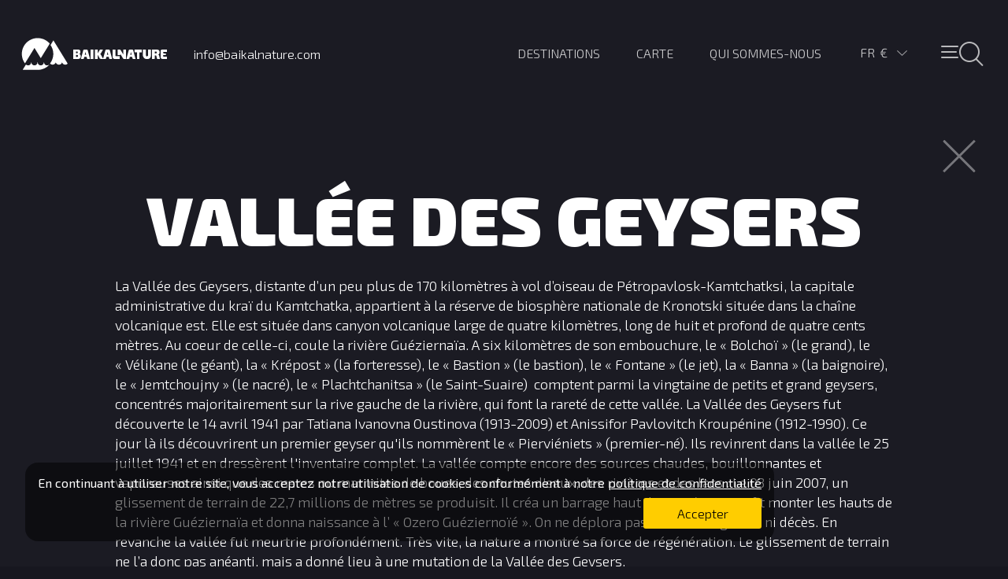

--- FILE ---
content_type: text/html; charset=utf-8
request_url: https://www.baikalnature.fr/info/landmarks/564
body_size: 60778
content:
<!doctype html>
<html lang="fr">
  <head>
    <meta charset="utf-8">
    <link rel="stylesheet" type="text/css" href="/static/app.css">
    <title data-react-helmet="true">Vallée des Geysers</title>
    <link rel="apple-touch-icon" sizes="180x180" href="/apple-touch-icon.png">
    <link rel="icon" type="image/png" href="/favicon-32x32.png" sizes="32x32">
    <link rel="icon" type="image/png" href="/favicon-16x16.png" sizes="16x16">
    <link rel="manifest" href="/manifest.json">
    <link rel="mask-icon" href="/safari-pinned-tab.svg" color="#5bbad5">
    <meta name="theme-color" content="#ffffff">
    <meta name="viewport" content="width=device-width, initial-scale=1">
    <meta data-react-helmet="true" name="description" content="La Vallée des Geysers, distante d’un peu plus de 170 kilomètres à vol d’oiseau de Pétropavlosk-Kamtchatksi, la capitale administrative du kraï du Kamtchatka, appartient à la réserve de biosphère natio"/>
    <!-- Google Tag Manager -->
        <script>(function(w,d,s,l,i){w[l]=w[l]||[];w[l].push({'gtm.start':
        new Date().getTime(),event:'gtm.js'});var f=d.getElementsByTagName(s)[0],
        j=d.createElement(s),dl=l!='dataLayer'?'&l='+l:'';j.async=true;j.src=
        'https://www.googletagmanager.com/gtm.js?id='+i+dl;f.parentNode.insertBefore(j,f);
        })(window,document,'script','dataLayer','GTM-M99HP3');</script>
    <!-- End Google Tag Manager -->
    </head>
  <body>
    <!-- Google Tag Manager (noscript) -->
        <noscript><iframe src="https://www.googletagmanager.com/ns.html?id=GTM-M99HP3"
        height="0" width="0" style="display:none;visibility:hidden"></iframe></noscript>
    <!-- End Google Tag Manager (noscript) -->
    <div id="root"><div data-reactroot="" data-reactid="1" data-react-checksum="-1101453288"><!-- react-empty: 2 --><div class="pg-bar " data-reactid="3"><div class="pg-bar__line pg-bar__line_complete" data-reactid="4"></div></div><div class="wrap" data-reactid="5"><div class="application " data-reactid="6"><div class="" data-reactid="7"></div><section class="section " data-reactid="8"><!-- react-empty: 9 --><div class="section__content" data-reactid="10"><div class="" data-reactid="11"><div class="header" data-reactid="12"><a class="header__logo" href="/" data-reactid="13"></a><div class="header__phone" data-reactid="14"><span data-reactid="15">info@baikalnature.com</span></div><ul class="header__menu main-menu main-menu_fr" data-reactid="16"><li class="main-menu__item main-menu__item_icons" data-reactid="17"><button class="header__menu-button " data-reactid="18"><span class="header__menu-button_center" data-reactid="19"></span></button></li><li class="main-menu__item main-menu__item_lang" data-reactid="20"><div data-reactid="21"><div class="lang-select " data-reactid="22"><div class="lang-select__values" data-reactid="23"><span class="lang-select__value" data-reactid="24">fr</span><span class="lang-select__value lang-select__value_EUR" data-reactid="25">€</span><div class="lang-select__arrow " data-reactid="26"></div></div><div class="lang-select__lists " data-reactid="27"><ul class="lang-select__list" data-reactid="28"><li class="lang-select__item " data-reactid="29">RU</li><li class="lang-select__item " data-reactid="30">EN</li><li class="lang-select__item lang-select__item_active" data-reactid="31">FR</li></ul><ul class="lang-select__list" data-reactid="32"><li class="lang-select__item lang-select__item_EUR lang-select__item_active" data-reactid="33">€</li><li class="lang-select__item lang-select__item_RUR" data-reactid="34">i</li><li class="lang-select__item lang-select__item_USD" data-reactid="35">$</li></ul></div></div></div></li><li class="main-menu__item main-menu__item_uppercase" data-reactid="36"><a href="/about" data-reactid="37"><span data-reactid="38">Qui sommes-nous</span></a></li><li class="main-menu__item main-menu__item_uppercase" data-reactid="39"><a href="/map" data-reactid="40"><span data-reactid="41">Carte</span></a></li><li class="main-menu__item main-menu__item_uppercase" data-reactid="42"><a href="/destinations" data-reactid="43"><span data-reactid="44">Destinations</span></a></li></ul></div></div><div data-reactid="45"><div class="container landmark" data-reactid="46"><div class="landmark__close" data-reactid="47"></div><h1 data-reactid="48">Vallée des Geysers</h1><div class="container__description" data-reactid="49">La Vallée des Geysers, distante d’un peu plus de 170 kilomètres à vol d’oiseau de Pétropavlosk-Kamtchatksi, la capitale administrative du kraï du Kamtchatka, appartient à la réserve de biosphère nationale de Kronotski située dans la chaîne volcanique est. Elle est située dans canyon volcanique large de quatre kilomètres, long de huit et profond de quatre cents mètres. 

Au coeur de celle-ci, coule la rivière Guéziernaïa. A six kilomètres de son embouchure, le « Bolchoï » (le grand), le « Vélikane (le géant), la « Krépost » (la forteresse), le « Bastion » (le bastion), le « Fontane » (le jet), la « Banna » (la baignoire), le « Jemtchoujny » (le nacré), le « Plachtchanitsa » (le Saint-Suaire)  comptent parmi la vingtaine de petits et grand geysers, concentrés majoritairement sur la rive gauche de la rivière, qui font la rareté de cette vallée. 

La Vallée des Geysers fut découverte le 14 avril 1941 par Tatiana Ivanovna Oustinova (1913-2009) et Anissifor Pavlovitch Kroupénine (1912-1990). Ce jour là ils découvrirent un premier geyser qu&#x27;ils nommèrent le « Pierviéniets » (premier-né). Ils revinrent dans la vallée le 25 juillet 1941 et en dressèrent l&#x27;inventaire complet. La vallée compte encore des sources chaudes, bouillonnantes et vaporeuses ainsi que des mares ou marmites de boues,  des chutes d&#x27;eaux, des rivières et des lacs . 

Le 03 juin 2007, un glissement de terrain de 22,7 millions de mètres se produisit. Il créa un barrage haut de 60 mètres qui fit monter les hauts de la rivière Guéziernaïa et donna naissance à l’ « Ozero Guéziernoïé ». On ne déplora pas de blessés graves ni décès. En revanche la vallée fut meurtrie profondément. Très vite, la nature a montré sa force de régénération. Le glissement de terrain ne l’a donc pas anéanti, mais a donné lieu à une mutation de la Vallée des Geysers.</div></div></div></div></section><div class="map " style="opacity:0.2;visibility:visible;" data-reactid="50"><div class="section__map map__inactive" style="height:100%;" data-reactid="51"></div></div></div><section class="mega-menu " data-reactid="52"><div class="search" data-reactid="53"><div class="search__row" data-reactid="54"><div class="search__col search__col_width_full" data-reactid="55"><input class="search__input" value="" placeholder="Rechercher sur le site" data-reactid="56"/></div><div class="search__col search__col_width_fixed" data-reactid="57"><button class="header__menu-button " data-reactid="58"><span class="header__menu-button_center" data-reactid="59"></span></button></div></div><div data-reactid="60"><ul class="types types_menu" data-reactid="61"><li class="types__item_menu types__item_active" data-reactid="62"><a href="/type/active" data-reactid="63"></a></li><li class="types__item_menu types__item_discovery" data-reactid="64"><a href="/type/discovery" data-reactid="65"></a></li><li class="types__item_menu types__item_pure" data-reactid="66"><a href="/type/pure" data-reactid="67"></a></li><li class="types__item_menu types__item_cruise" data-reactid="68"><a href="/type/cruise" data-reactid="69"></a></li><li class="types__item_menu types__item_expedition" data-reactid="70"><a href="/type/expedition" data-reactid="71"></a></li></ul><div class="mega-menu__lists" data-reactid="72"><div class="inline-list" data-reactid="73"><ul data-reactid="74"><li class="inline-list__item" data-reactid="75"><a href="/destinations/altai" data-reactid="76">Altaï</a></li><li class="inline-list__item" data-reactid="77"><a href="/destinations/arctic" data-reactid="78">Arctique</a></li><li class="inline-list__item" data-reactid="79"><a href="/destinations/karelia" data-reactid="80">Carélie</a></li><li class="inline-list__item" data-reactid="81"><a href="/destinations/caucasus" data-reactid="82">Caucase </a></li><li class="inline-list__item" data-reactid="83"><a href="/destinations/kamchatka" data-reactid="84">Kamtchatka</a></li><li class="inline-list__item" data-reactid="85"><a href="/destinations/baikal" data-reactid="86">Lac Baïkal</a></li><li class="inline-list__item" data-reactid="87"><a href="/destinations/nenets" data-reactid="88">Nénétsie </a></li><li class="inline-list__item" data-reactid="89"><a href="/destinations/putorana" data-reactid="90">Plateau de Poutorana</a></li><li class="inline-list__item" data-reactid="91"><a href="/destinations/kola" data-reactid="92">Péninsule de Kola</a></li><li class="inline-list__item" data-reactid="93"><a href="/destinations/sakhalin" data-reactid="94">Sakhaline</a></li><li class="inline-list__item" data-reactid="95"><a href="/destinations/chukotka" data-reactid="96">Tchoukotka</a></li><li class="inline-list__item" data-reactid="97"><a href="/destinations/yakutia" data-reactid="98">Yakoutie</a></li><li class="inline-list__item" data-reactid="99"><a href="/destinations/shantar" data-reactid="100">Îles Chantar</a></li></ul><div class="inline-list__title" data-reactid="101"><span data-reactid="102">Destinations</span></div></div><div class="inline-list" data-reactid="103"><ul data-reactid="104"><li class="inline-list__item" data-reactid="105"><a href="/tours?activity=4x4" data-reactid="106">4x4</a></li><li class="inline-list__item" data-reactid="107"><a href="/tours?activity=animals" data-reactid="108">Observation animalière</a></li><li class="inline-list__item" data-reactid="109"><a href="/tours?activity=ascension" data-reactid="110">Ascension</a></li><li class="inline-list__item" data-reactid="111"><a href="/tours?activity=bania" data-reactid="112">Banïa russe</a></li><li class="inline-list__item" data-reactid="113"><a href="/tours?activity=biking" data-reactid="114">VTT</a></li><li class="inline-list__item" data-reactid="115"><a href="/tours?activity=buggy" data-reactid="116">Buggies</a></li><li class="inline-list__item" data-reactid="117"><a href="/tours?activity=cruise" data-reactid="118">Croisière / Navigation</a></li><li class="inline-list__item" data-reactid="119"><a href="/tours?activity=event" data-reactid="120">Événement / Fête</a></li><li class="inline-list__item" data-reactid="121"><a href="/tours?activity=excursion" data-reactid="122">Exploration culturelle</a></li><li class="inline-list__item" data-reactid="123"><a href="/tours?activity=fishing" data-reactid="124">Pêche</a></li><li class="inline-list__item" data-reactid="125"><a href="/tours?activity=hovercraft" data-reactid="126">Aéroglisseur</a></li><li class="inline-list__item" data-reactid="127"><a href="/tours?activity=kayak" data-reactid="128">Kayaking</a></li><li class="inline-list__item" data-reactid="129"><a href="/tours?activity=rafting" data-reactid="130">Rafting</a></li><li class="inline-list__item" data-reactid="131"><a href="/tours?activity=reindeersledding" data-reactid="132">Rennes de traîneaux</a></li><li class="inline-list__item" data-reactid="133"><a href="/tours?activity=snowmobile" data-reactid="134">Motoneiges</a></li><li class="inline-list__item" data-reactid="135"><a href="/tours?activity=trekking" data-reactid="136">Trekking</a></li><li class="inline-list__item" data-reactid="137"><a href="/tours?activity=workshop" data-reactid="138">Master classe</a></li></ul><div class="inline-list__title" data-reactid="139"><span data-reactid="140">Activités</span></div></div><div class="inline-list" data-reactid="141"><ul data-reactid="142"><li class="inline-list__item" data-reactid="143"><a href="/tours?season=1" data-reactid="144">janvier</a></li><li class="inline-list__item" data-reactid="145"><a href="/tours?season=2" data-reactid="146">février</a></li><li class="inline-list__item" data-reactid="147"><a href="/tours?season=3" data-reactid="148">mars</a></li><li class="inline-list__item" data-reactid="149"><a href="/tours?season=4" data-reactid="150">avril</a></li><li class="inline-list__item" data-reactid="151"><a href="/tours?season=5" data-reactid="152">mai</a></li><li class="inline-list__item" data-reactid="153"><a href="/tours?season=6" data-reactid="154">juin</a></li><li class="inline-list__item" data-reactid="155"><a href="/tours?season=7" data-reactid="156">juillet</a></li><li class="inline-list__item" data-reactid="157"><a href="/tours?season=8" data-reactid="158">août</a></li><li class="inline-list__item" data-reactid="159"><a href="/tours?season=9" data-reactid="160">septembre</a></li><li class="inline-list__item" data-reactid="161"><a href="/tours?season=10" data-reactid="162">octobre</a></li><li class="inline-list__item" data-reactid="163"><a href="/tours?season=11" data-reactid="164">novembre</a></li><li class="inline-list__item" data-reactid="165"><a href="/tours?season=12" data-reactid="166">décembre</a></li></ul><div class="inline-list__title" data-reactid="167"><span data-reactid="168">Saison</span></div></div></div></div><div class="mega-menu__footer" data-reactid="169"><ul class="mega-menu__list" data-reactid="170"><li class="mega-menu__item mega-menu__item_count" data-reactid="171"><a href="/tours" data-reactid="172"><div class="mega-menu__count" data-reactid="173">70</div><span data-reactid="174">Voyages
dans notre catalogue</span></a></li><li class="mega-menu__item" data-reactid="175"><div class="mega-menu__count_text" data-reactid="176"><a href="/about" data-reactid="177"><span data-reactid="178">Qui sommes-nous</span></a></div></li><li class="mega-menu__item" data-reactid="179"><div class="mega-menu__count_text" data-reactid="180"><a href="/reviews" data-reactid="181"><span data-reactid="182">Avis</span></a></div></li><li class="mega-menu__item" data-reactid="183"><div class="mega-menu__count_text" data-reactid="184"><span data-reactid="185">Abonnement aux actualités</span></div></li><li class="mega-menu__item" data-reactid="186"><div class="mega-menu__count_text" data-reactid="187"><a href="/custom-tour" data-reactid="188"><span data-reactid="189">Voyage sur mesure</span></a></div></li></ul><ul class="mega-menu__contacts" data-reactid="190"><li class="mega-menu__contact" data-reactid="191"><span data-reactid="192">+995 511 14 77 85</span><br data-reactid="193"/><span data-reactid="194">Tbilisi, Géorgie</span></li><li class="mega-menu__contact" data-reactid="195"><span data-reactid="196">+7 924 531 8701</span><br data-reactid="197"/><span data-reactid="198">Irkoutsk, Russie</span></li><li class="mega-menu__contact" data-reactid="199"><span class="mega-menu__mail" data-reactid="200"><span data-reactid="201">Envoyer un message</span></span></li><li class="mega-menu__contact" data-reactid="202"><span class="mega-menu__office" data-reactid="203"><span data-reactid="204">Bureaux de BaikalNature</span></span></li><li class="mega-menu__contact mega-menu__contact_float_right" data-reactid="205"><a href="http://facebook.com/baikalnature" target="_blank" rel="nofollow" class="mega-menu__facebook" data-reactid="206"></a><a href="https://www.youtube.com/BaikalNature" target="_blank" rel="nofollow" class="mega-menu__youtube" data-reactid="207"></a></li></ul><ul class="mega-menu__list mega-menu__list_grey" data-reactid="208"><li class="mega-menu__item mega-menu__item_grey" data-reactid="209"><a href="/conditions" data-reactid="210"><span data-reactid="211">Сonditions</span></a></li><li class="mega-menu__item mega-menu__item_grey" data-reactid="212"><a href="/privacy" data-reactid="213"><span data-reactid="214">Politique de confidentialité</span></a></li><li class="mega-menu__item mega-menu__item_grey" data-reactid="215"><a href="/payment" data-reactid="216"><span data-reactid="217">Information de paiement</span></a></li></ul><div class="mega-menu__comment" data-reactid="218"><span data-reactid="219">® + © Tour opérateur réceptif BaikalNature SARL</span></div><div class="mega-menu__comment" data-reactid="220"><span data-reactid="221">Numéro d&#x27;immatriculation au Registre Fédéral Unique des Tours Opérateurs : PTO 009402</span></div></div></div><div class="popup " data-reactid="222"><div class="popup__window popup__window_contacts contacts" data-reactid="223"><div class="popup__close" data-reactid="224"></div><div class="contacts__block" data-reactid="225"><div class="popup__title" data-reactid="226"><span data-reactid="227">Bureau d&#x27;Irkoutsk, Russie</span></div><p class="contacts__text" data-reactid="228"><span data-reactid="229">Notre bureau d&#x27;Irkoutsk est ouvert du Lundi au Vendredi de 9 à 18 heures locales.</span></p><p class="contacts__text" data-reactid="230"><span data-reactid="231">55, rue Dekabrskikh Sobytiy, office 204.1
664007  Irkoutsk, Russie</span></p><a class="contacts__direction" href="/contacts" data-reactid="232"><span data-reactid="233">Sur la carte</span></a><p class="contacts__text" data-reactid="234"><span data-reactid="235">Tél.: +7 924 531 8701</span></p></div><div class="contacts__block" data-reactid="236"><div class="popup__title" data-reactid="237"><span data-reactid="238">Bureau à Tbilisi, Géorgie</span></div><p class="contacts__text" data-reactid="239"><span data-reactid="240">Uniquement sur rendez-vous. Nous prévenir à l&#x27;avance.</span></p><p class="contacts__text" data-reactid="241"><span data-reactid="242">Rue de Police 5-4A
0120 Tbilisi, Géorgie</span></p><a class="contacts__direction" href="/contacts" data-reactid="243"><span data-reactid="244">Sur la carte</span></a><p class="contacts__text" data-reactid="245"><span data-reactid="246">Tél.: +995 511 14 77 85</span></p></div></div></div></section><div class="popup " data-reactid="247"><div class="popup popup_active" data-reactid="248"><div class="popup__window popup__window_feedback feedback" data-reactid="249"><div class="feedback__title" data-reactid="250"><span data-reactid="251">Poser une question</span></div><div class="popup__close" data-reactid="252"></div><div data-reactid="253"><div class="feedback__row" data-reactid="254"><input class="feedback__field " placeholder="Prénom" data-reactid="255"/></div><div class="feedback__row" data-reactid="256"><input class="feedback__field " placeholder="Nom de famille" data-reactid="257"/></div><div class="feedback__row" data-reactid="258"><input class="feedback__field " placeholder="E-mail" data-reactid="259"/></div><div class="feedback__row" data-reactid="260"><input class="feedback__field " placeholder="Téléphone" data-reactid="261"/></div><div class="feedback__row" data-reactid="262"><textarea class="feedback__textarea " placeholder="Message" data-reactid="263"></textarea></div><div class="feedback__row" data-reactid="264"><label class="conditions" data-reactid="265"><input type="checkbox" class="checkbox" data-reactid="266"/><span data-reactid="267"><span data-reactid="268">J&#x27;ai lu et accepté</span><!-- react-text: 269 --> <!-- /react-text --><a href="/privacy" target="_blank" data-reactid="270"><!-- react-text: 271 --> <!-- /react-text --><span data-reactid="272">Politique de confidentialité</span></a></span></label></div><div class="feedback__row" data-reactid="273"><input type="submit" class="feedback__button " value="Envoyer" data-reactid="274"/></div></div></div></div></div><div class="mailing " data-reactid="275"><div class="mailing__content" data-reactid="276"><div class="mailing__text" data-reactid="277"><div class="mailing__text_relative" data-reactid="278"><div class="mailing__title" data-reactid="279"><span data-reactid="280">Abonnez-vous à nos actualités !</span></div><span data-reactid="281">Pourquoi s’abonner à nos newsletters ? Tout d’abord, nos newsletters sont intéressantes ! Nous sommes l’un des seuls tour opérateurs spécialisés dans les voyages nature en Russie et Géorgie. Nous portons grande importance à la réalisation de photos et de vidéos. C’est pourquoi même assis dans votre bureau vous aurez l’impression de parcourir les glaces de l’arctique en notre compagnie, de marcher dans les vallées couvertes par la taïga, d’admirer les volcans ou de regarder les eaux cristallines du lac Baïkal.

Ensuite, il y a beaucoup de choses utiles dans nos newsletters. Des informations à propos de lieux exceptionnels, de nouvelles descriptions d’itinéraires, des histoires à propos des expéditions et des voyages. Pas d’inquiétude, nous écrivons de manière simple et amusante.

Pour finir, nous ne sommes pas insistant. Vous aurez environ une à deux fois par mois des nouvelles de nos magnifiques voyages à travers ces newsletters.

Vous en voudrez encore !</span></div><div class="mailing__close" data-reactid="282"></div></div><div class="mailing__form form" data-reactid="283"><div data-reactid="284"><div class="mailing__row" data-reactid="285"><label class="mailing__label" data-reactid="286"><span data-reactid="287">Prénom et nom de famille</span></label><input class="mailing__input mailing__input_short" data-reactid="288"/><input class="mailing__input mailing__input_short" data-reactid="289"/></div><div class="mailing__row" data-reactid="290"><label class="mailing__label" data-reactid="291"><span data-reactid="292">E-mail</span><!-- react-text: 293 -->*<!-- /react-text --></label><input type="email" class="mailing__input" data-reactid="294"/></div><div class="mailing__row" data-reactid="295"><label class="conditions" data-reactid="296"><input type="checkbox" class="checkbox" data-reactid="297"/><span data-reactid="298"><span data-reactid="299">J&#x27;ai lu et accepté</span><!-- react-text: 300 --> <!-- /react-text --><a href="/privacy" target="_blank" data-reactid="301"><!-- react-text: 302 --> <!-- /react-text --><span data-reactid="303">Politique de confidentialité</span></a></span></label></div><input type="button" class="mailing__submit " value="S&#x27;abonner" data-reactid="304"/></div></div></div></div><div class="cookies-policy " data-reactid="305"><div class="cookies-policy__content" data-reactid="306"><div class="cookies-policy__text" data-reactid="307"><div class="cookies-policy__text_relative" data-reactid="308"><div class="cookies-policy__title" data-reactid="309"><span data-reactid="310">En continuant à utiliser notre site, 
vous acceptez notre utilisation de cookies conformément à notre</span><!-- react-text: 311 --> <!-- /react-text --><a href="/privacy" target="_blank" data-reactid="312"><!-- react-text: 313 --> <!-- /react-text --><span data-reactid="314">politique de confidentialité</span></a></div><input type="button" class="cookies-policy__submit" value="Accepter" data-reactid="315"/></div></div></div></div><div data-reactid="316"></div></div></div></div>
    <script>
      window.__INITIAL_STATE__ = {"user":{"lang":"fr","host":"http://www.baikalnature.fr","currency":{"id":"EUR","title":"Евро","sign":"€","rates":{"RUR":{"id":16190,"from":"EUR","to":"RUR","date":1768550401,"rate":"10.9798","nominal":"1000.0000"},"USD":{"id":16192,"from":"EUR","to":"USD","date":1768550401,"rate":"86.0289","nominal":"100.0000"}}},"seo":{"id":null,"url":null,"title":null,"keywords":null,"description":null,"h1":null,"text":null,"meta":[],"redirect":null,"updated_at":null},"account":false,"translations":{"about__list__text_1":"C'est du 2007 que nous travaillons, malgré ça, nous préférons toujours marcher hors des sentiers battus et partir à la découverte de nouveautés. La nature nous comprend et nous offre une multitude de possibilités. Nous préparons des expéditions dans de très vastes endroits. Nous réalisons d'ambitieux projets tels que l’expédition au pôle du froid dans les mois les plus froids de l’année. Nous sommes constamment en train d’élaborer de nouveaux itinéraires et repenser les anciens. Et dans notre cas, le mieux n’est pas l’ennemi du bien.","about__list__text_2":"Aucuns de nos voyages n’a été conçu sans créativité. Et personne ne partirait sans le vouloir. Après tout, ce n’est pas l’inspiration que vous recherchez dans ces lieux éloigné de toute civilisation ? Et pour partager avec ceux, qui sont encore en train d’y songer, nous investissons beaucoup dans la réalisation de photos et de vidéos de ces magnifiques endroits. Nous pouvons vous parier que vous ferez vos valises après avoir regardé ces images.","about__list__text_3":"Notre travail est impossible sans empathie. Un voyage est quelque chose que vous attendez longtemps, que vous préparez à l’avance et puis… Mince ! Vos deux semaines sont déjà terminées.\nMais les souvenirs restent, et nous, à BaikalNature, nous prenons soin que vos souvenirs ne deviennent jamais des regrets.\nDonc nous ne désirons donc pas seulement entendre, mais aussi ressentir les souhaits des touristes et assurer le top des services et de la sécurité.","about__list__text_4":"Un voyage est un plaisir. Nous croyons en cette idée et nous voulons que ce plaisir reste même quand nos clients voient le prix des voyages. Pareil pour nos partenaires quand ils découvrent leur contrepartie, nous ne voulons pas voir les sourires s’effacer sur les visages. C’est pour quoi nous ne surestimons jamais le prix des voyages et nous ne sous-estimons jamais le travail. Nous voulons que tous les acteurs de nos voyages (les touristes, les guides, les hôtels, les chauffeurs, les cuisiniers) soient satisfaits. C’est ce qui nous ravi le plus, c‘est notre plaisir.","about__list__text_5":"Nous avons un état d'esprit spécial envers la Russie. C’est notre foyer et nous prenons soin de son développement économique, spécialement dans ses régions éloignés. C’est pourquoi, nous ne restons pas sans rien faire.\nNous créons des emplois, nous invitons la population locale à participer à la création de nos circuits et bien entendu, soutenir la région avec les impôts.","about__list__text_6":"Il doit vous sembler évident, mais nous admirons vraiment la nature et nous ressentons le besoin d’en faire partie. Pour nous, cela veut dire aimer et prendre soin de la nature. C’est exactement le même état d'esprit que nous attendons de nos touristes. Sinon, où pourrions nous échapper du bruit de la ville ?","about__list__title_1":"Découvrir la Nature","about__list__title_2":"Inspiré par la nature","about__list__title_3":"Ressentir la nature des autres","about__list__title_4":"Être equitable par nature","about__list__title_5":"Soutenir la Nature","about__list__title_6":"Ne faire qu’un avec la nature","about__meet-the-nature":"Votre nature","about__next":"Suivant","about__show-video":"Voir la vidéo","about__skip-video":"Passer l'introduction","about__text_1":"Bien que le mot Baïkal figure dans notre nom, nous sommes un tour opérateur spécialisé dans la nature de la Russie toute entière. Nous organisons des voyages dans l’Altaï, le Kamtchatka, la Carélie, Sakhaline, le Caucase, la Tchoukotka, la Yakoutie, le district autonome de Nénétsie, la péninsule du Kola ou encore l’Arctique. Ces sanctuaires de nature sont vieux de millions d’années. En les découvrant, les gens se découvrent eux-même.","about__text_2":"L’emblème de tous les superlatifs. Tout est plus captivant, plus mystérieux, plus ancien, plus surprenant et plus exubérant ici. Et c’est de cette impression que nous voulons imprégner tous nos voyages. Après tout, c’est au centre du Baïkal, en 2007, que débuta notre histoire.","about__text_3":"Et pour rendre votre rencontre avec la nature, captivante et sûre, nous repensons chaque année nos itinéraires de A à Z avec l’aide des habitants des régions visitées.\n\nNous prenons grand soin à choisir tous les composants de nos voyages, sélectionnons les hébergements les plus confortables, organisons les repas et transferts, tout ça pour vous apporter le maximum de satisfaction. Et grâce à tout ça, nous créons des séjours susceptibles de convenir à tous les goûts et tous les budgets.","about__text_4":"Ou assemblez votre propre voyage sur mesure. Grâce à notre longue expérience dans l’organisation de voyage, vous pouvez partir tranquille.","about__text_5":"L’atmosphère qui plane au sein de notre équipe est donc un agréable mélange de différentes cultures et philosophies qui s'entremêlent.\n\nNous sommes toujours ravis d’échanger avec vous et de répondre à vos questions, alors n'hésitez pas à nous envoyer un message ou nous téléphoner. \n\nÀ présent, prenez votre temps pour faire votre choix, ici le temps se calcule en millions d’année. Et soyez prêt à rencontrer la nature, votre propre nature !","about__text_6":"Toutes les marques aiment parler de leurs valeurs, mais nous, nous y tenons.","about__title_1":"Chaque jour, nous nous consacrons à de très importantes missions, ici à BaikalNature. Nous voulons être le trait d’union entre les gens et la nature.","about__title_2":"Le Lac Baïkal reste toutefois notre emblème.","about__title_3":"Aujourd’hui, nous accompagnons des touristes dans la nature à travers toute la Russie.","about__title_4":"Décidez de quelle manière vous voulez rencontrer la nature et choisissez un voyage organisé.","about__title_5":"Nous travaillons avec des touristes Francophones, Anglophones et Russophones.","about__title_6":"Nos valeurs","contacts__get-direction":"Sur la carte","contacts__irkutsk__address":"55, rue Dekabrskikh Sobytiy, office 204.1\n664007  Irkoutsk, Russie","contacts__irkutsk__phone":"Tél.: +7 924 531 8701","contacts__irkutsk__schedule":"Notre bureau d'Irkoutsk est ouvert du Lundi au Vendredi de 9 à 18 heures locales.","contacts__irkutsk__title":"Bureau d'Irkoutsk, Russie","contacts__sp__address":"Rue de Police 5-4A\n0120 Tbilisi, Géorgie","contacts__sp__phone":"Tél.: +995 511 14 77 85","contacts__sp__schedule":"Uniquement sur rendez-vous. Nous prévenir à l'avance.","contacts__sp__title":"Bureau à Tbilisi, Géorgie","contacts__title":"Contacts BaikalNature","controls__info":"Infos","controls__list":"Liste","controls__map":"Carte","controls__photo":"Photos","controls__satellite":"Satellite","controls__scheme":"Carte","controls__tours":"Voyages","cookies-policy__submit":"Accepter","cookies-policy__text1":"En continuant à utiliser notre site, \nvous acceptez notre utilisation de cookies conformément à notre","cookies-policy__text2":"politique de confidentialité","custom__accept":"J'accepte","custom__accept2":"J'ai lu et accepté","custom__children-age":"l'âge des enfants","custom__communications":"Comment vous contacter ?","custom__conditions":"Conditions de développement d'un voyage sur mesure","custom__connect-type":"Comment préférez-vous être contacté ?","custom__count":"Nombre de voyageurs","custom__country":"Citoyenneté","custom__count__adult":"Adultes","custom__count__children":"Nombre d'enfants","custom__date":"Date du début approximative","custom__destinations":"Quelles destinations voulez-vous visitez ?","custom__email":"E-mail","custom__error":"Vous devez remplir tous les champs requis et accepter les conditions","custom__first-name":"Nom","custom__last-name":"Nom de famille","custom__length":"Durée vu voyage","custom__period":"Quand souhaitez-vous voyager?","custom__phone":"Numéro de téléphone","custom__privacy":"Politique de confidentialité","custom__send":"Envoyer la demande","custom__success":"Merci, votre demande a bien été envoyé !","custom__text_bottom":"Décrivez-nous votre projet, pensez à nous donner le maximum de détails possible. Nous en aurons besoin pour élaborer une proposition correspondant au mieux à vos attentes.","custom__text__title":"Décrivez votre projet","custom__title":"Votre voyage sur mesure en Russie","custom__top-text":"Faites-nous part de votre projet et laissez notre expérience, présence et disponibilité réaliser votre voyage unique !<br><br>\n<strong>A qui s’adressent nos voyages sur mesure ?</strong> A tous ceux qui ont des impératifs de dates. A tous ceux qui n’ont pas trouvé le voyage de leur rêve dans notre gamme de voyages organisés. Aux touristes qui désirent adapter l’un de nos voyages à un budget précis. Aux artistes, photographes et réalisateurs qui projettent de tourner une émission ou de faire un reportage en Russie, qui ont besoin d’une logistique professionnelle et efficace. <br><br>\nÉlaborer un voyage sur mesure de qualité demande beaucoup de temps et nous le faisons toujours avec beaucoup de plaisir. Nous vous demandons juste de le demander sciemment et en prenant connaissance de nos conditions d’élaboration de voyages sur mesure.","day__accommodation":"Hébergement","departures__empty":"Nouveaux départs en cours de programmation","departure__fixed":"Fixe","departure__status_closed":"Complet","departure__status_open":"Disponible:","destinations__text":"Découvrez une Russie loin des touristes qui se pressent sur la Place Rouge ou au palais de Peterhof. Le plus grand pays où une seule région peut faire 5 fois la France. Voyagez sur le dos des volcans ou jusqu’au Pôle Nord dans des sites exceptionnels classés à l’UNESCO. Rencontrez les chamanes, les éleveurs de rennes, les baleines et les ours blancs. Faites confiance à BaikalNature pour vous faire découvrir l’immensité et la diversité des paysages de cette Russie aux 100 000 rivières. Partez pour la vraie Russie et découvrez sa vraie nature. Votre vraie nature.","destination__landmarks":"Curiosités","destination__more":"Afficher encore","destination__no-result":"Pas de résultats trouvés","destination__photos":"Photo","destination__tours":"Voyages","detailed__activity":"Activités","detailed__boat":"A propos du bateau","detailed__cancopt":"Conditions d'annulation","detailed__checklist":"Nous vous recommandons de ne pas oublier les vêtements et matériel suivant","detailed__comfort":"Confort","detailed__count":"Groupe","detailed__departure":"Départ","detailed__emergency":"Contact d'urgence","detailed__end-area":"Fin du voyage","detailed__equipment":"Equipement","detailed__health":"Santé","detailed__hotel":"Hôtels","detailed__insurance":"Assurance voyage","detailed__laundry":"Lessive","detailed__legal":"Mentions légales","detailed__length":"Durée du voyage","detailed__meals":"Nourriture","detailed__medform":"Condition physique","detailed__money":"Argent","detailed__period":"Période","detailed__security":"Sécurité","detailed__start-area":"Début du voyage","detailed__tipping":"Pourboires","detailed__title":"Fiche technique du voyage","detailed__tour__end":"Fin","detailed__transport":"Transport","detailed__visa":"Visa","discount__10":"> 10 mois","discount__6":"> 6 mois","discount__8":"> 8 mois","discount__note":"Profitez de la réduction et voyagez futé !","discount__pay":"Montant de la réduction (paiement en totalité)","discount__prepay":"Montant de la réduction (paiement par acompte)","discount__terms":"Les réductions s’appliquent pour tous les services BaikalNature présentés sur notre site officiel. Les rabais ne s’appliquent pas aux offres spéciales ni aux programmes individuels.","discount__title":"Système de réductions","facebook_join":"Rejoignez-nous!","facebook_us":"Nous sommes","feedback__accept_terms":"Я ознакомился и принимаю Условия обработки персональных данных","feedback__complete":"Votre message a bien été envoyé","feedback__email":"E-mail","feedback__first-name":"Prénom","feedback__last-name":"Nom de famille","feedback__message":"Message","feedback__order":"Réserver","feedback__phone":"Téléphone","feedback__send":"Envoyer","feedback__title":"Poser une question","filter__all-activities":"Toutes les activités","filter__all-destinations":"Toutes les destinations","filter__all-seasons":"Toutes les saisons","filter__all-tours":"Tous les voyages","filter__autumn":"Automne","filter__spring":"Printemps","filter__summer":"Eté","filter__winter":"Hiver","header__login":"Espace client","header__logout":"Déconnection","header__map":"Carte","header__phone":"info@baikalnature.com","header__tours":"Destinations","home__title":"Voyages Nature Russie - Tour opérateur BaikalNature","hotels__title":"Hébergement BaikalNature","hotel__comfort_1":"Hébergement tout confort, toilettes et salle de bains / douche dans la chambre","hotel__comfort_2":"Hébergement tout confort, toilettes et douche à l`étage","hotel__comfort_3":"Hébergement confort simple, toilettes et douche à l`extérieur","hotel__comfort_4":"Hébergement confort simple, toilettes bio à l`intérieur, bania","hotel__comfort_5":"Hébergement tout confort, toilettes et salle de bains / douche à partager","hotel__comfort_6":"Hébergement confort simple, toilettes à l`extérieur, bania","hotel__comfort_7":"Hébergement confort simple, toilettes à l'extérieur","login__email":"E-mail","login__password":"Mot de passe","login__submit":"Se connecter","login__title":"S'identifier","main__registration":"Numéro d'immatriculation au Registre Fédéral Unique des Tours Opérateurs : PTO 009402","map__4x4":"4x4","map__activity":"Activité physique","map__boat":"Bateau","map__boat_night":"Nuit dans le bateau","map__bus":"Autobus","map__car":"Auto","map__excursion":"Excursions","map__ferry":"Barge","map__filters":"Filtres","map__filters__apply":"Appliquer","map__helicopter":"Hélicoptère","map__hotel_night":"Nuit à l'hotel","map__hydrofoil":"Hydroptère","map__hydroskimmer":"Aéroglisseur","map__more":"Plus","map__plane":"Avion","map__relax":"Détente","map__start":"Voir le programme","map__tent_night":"Nuit sous tente","map__train":"Train","map__train_night":"Nuit dans le train","map__trekking":"Trekking","menu_destinations":"Destinations","menu__about":"Qui sommes-nous","menu__active-tours":"Visites des séjours sur notre catalogue","menu__activities":"Activités","menu__all-tours":"Tous les voyages","menu__archive-tours":"Voyages dans l'archive","menu__archive__link":"Voyages dans l'archive","menu__copyright":"® + © Tour opérateur réceptif BaikalNature SARL","menu__custom":"Voyage sur mesure","menu__departures":"Instructions","menu__destination":"Destination","menu__destinations":"Destinations","menu__irkutsk":"Irkoutsk, Russie","menu__irkutsk__phone":"+7 924 531 8701","menu__landmarks":"Curiosités","menu__moscow":"Moscou","menu__moscow__phone":"+7 924 531 8701","menu__offices":"Bureaux de BaikalNature","menu__other":"Divers","menu__payment":"Information de paiement","menu__privacy":"Politique de confidentialité","menu__reviews":"Avis","menu__seasons":"Saison","menu__send":"Envoyer un message","menu__sp":"Tbilisi, Géorgie","menu__sp__phone":"+995 511 14 77 85","menu__subscribe":"Abonnement aux actualités","menu__terms":"Сonditions","menu__tours":"Tours","menu__tours__link":"Voyages\ndans notre catalogue","navigate__hide-photo":"Cacher les images","navigate__show-photo":"Afficher les images","navigation__title":"Voyages","order__client__address":"Adresse","order__client__allergic":"Allergie","order__client__birth-date":"Date de naissance","order__client__cholesterol":"Taux de cholestérol élevé","order__client__city":"Ville","order__client__contact-comment":"Merci de renseigner le contact d'une personne de confiance en cas d'urgence","order__client__contact-name":"Prénom, nom de famille","order__client__contact-phone":"Téléphone","order__client__contact-type":"Nom d'un contact","order__client__country":"Citoyenneté","order__client__diabet":"Diabétique","order__client__email":"E-mail","order__client__female":"Féminin","order__client__first-name":"Prénom","order__client__health":"Santé des touristes","order__client__health-comment":"Commentaires et autres problèmes de santé s'il y a lieu","order__client__insurance-company":"Compagnie d'assurance","order__client__insurance-number":"Numéro d'assurance","order__client__lang":"Langue","order__client__last-name":"Nom de famille","order__client__male":"Masculin","order__client__number":"Voyageur numéro","order__client__pasport-end-date":"Date d'expiration","order__client__pasport-number":"Numéro de passeport","order__client__pasport-start-date":"Date de délivrance","order__client__phone":"Téléphone","order__client__post":"Code postal","order__client__save":"Sauvegarder","order__client__sex":"Sexe","order__client__status_no":"Ne sont pas remplis","order__client__status_ok":"Ok","order__client__vegetarian":"Végétarien","order__comment":"Commentaire","order__conditions":"Ce document est l'offre publique officielle (ci-après - Offre) Ltd. \"BaikalNature\" (numéro de registre РТО 009402 dans le registre unifié fédéral des tour-opérateurs), situé à l'adresse: 664007, Irkutsk, 55 rue Dekabrskikh sobytiy,  bureau 405.2, Tél.: +7 924 531 8701, ci-après dénommé «contractant», représenté par le Directeur Ageychenko Pavel, agissant en vertu de la Charte, et Il contient toutes les conditions essentielles aux acteurs des services touristiques.","order__conditions__accepted":"J'ai lu et accepté les conditions","order__conditions__title":"Termes du contrat en ligne","order__countdown":"Votre voyage commence dans","order__countdown_end":"Le voyage est terminé","order__countdown_start":"Le voyage a déjà commencé","order__departure":"Départ","order__departure__end":"Fin du séjour","order__edit":"Rédiger","order__email":"E-mail","order__need-paid":"Net à payer","order__next-step":"Etape suivante","order__next-step-2":"Tout est prêt. Allez-y!","order__options":"Options supplémentaires","order__option__off":"Connection","order__option__on":"Connecter","order__or-pay":"Ou effectuer un paiement pour le montant total","order__paid-button":"Payer","order__pay":"Effectuer le paiement","order__pay__type":"Choississez le moyen de paiement","order__person-1":"Personne","order__person-2-4":"Personnes","order__person-5-0":"Personnes","order__person__count":"Nombre de voyageurs","order__prepaid":"Pré-payé","order__prepay":"Vous pouvez effectuer un acompte d'un montant de","order__question":"Poser une question","order__redirect":"en cliquant sur le bouton \"Payer\". Vous serez ensuite redirigé vers une page de paiement sécurisé.","order__status_not-paid":"Non-payé","order__status_paid":"Payé","order__step-1__title":"Précisions sur la réservation et options supplémentaires","order__step-2__title":"Données sur les touristes","order__step-3__title":"Options de paiement","order__summary":"Au total","order__summary__bill":"Facture","order__summary__count":"Quantité","order__summary__discount":"Réduction","order__summary__end":"Fin","order__summary__in-total":"Au total","order__summary__manager":"Facturer","order__summary__price":"Prix","order__summary__start":"Installation","order__summary__title":"Description","order__summary__total":"Montant","order__tour-price":"Coût du séjour","order__tourist-count":"Participants au voyage","overview__more":"Lire la suite","photo__author":"Pavel Ageychenko | Fondateur de BaikalNature","price":"Prix","price__currency_EUR":"EUR","price__currency_RUR":"RUB","price__currency_USD":"USD","price__from":"à partir de","promo__text":"Nous célébrons nos 10 ans !\nEn l'honneur de notre anniversaire, nous offrons 10% de réduction \nsur tous les voyages présents sur notre site.\n\nDe plus, nous offrons 25% de remise pour tous ceux qui voudraient\nse joindre à nos expéditions à travers toute la Russie,\nde Moscou à Magadan ! + le visa russe gratuit !\n\nL'offre est valable jusqu'au 25 mai pour tous les voyages\nde 2017 pour tout règlement en totalité.","reviews__all":"Plus d'avis ou pas d'avis sur cette destination. Ci-dessous tous les avis:","reviews__by-lang":"Uniquement en","reviews__destinations":"Plus d'avis ou pas d'avis sur ce voyage. Ci-dessous les avis pour la destination:","reviews__how-work":"Comment fonctionne notre système de témoignages ?","reviews__how-work__text1":"<p>Ils ont voyagé avec BaikalNature et témoignent de leur expérience. Découvrez leurs témoignages ! <br> Depuis 2012, nous récoltons les avis des aventuriers qui nous ont fait  confiance. Chaque participant à l’un de nos voyages reçoit à son retour  un e-mail lui demandant d’évaluer la qualité des prestations procurées.</p>\n<p>L’évaluation porte sur :</p>\n<ul>\n<li>Travail du bureau de BaikalNature avant et pendant le voyage / support client</li>\n<li>Qualité des hébergements</li>\n<li>Qualité des transports / transferts</li>\n<li>Qualité des repas</li>\n<li>Accueil et professionnalisme des guides / de l'encadrement</li>\n<li>Qualité et originalité des visites / sorties / animations</li>\n</ul>","reviews__how-work__text2":"<p>Les notes vont de 1 – très mauvais à 5 – excellent.<br>La  note publiée pour chaque évaluation correspond à la moyenne des notes  attribuées par le voyageur  pour chacun de ces 6 domaines d’évaluation.<br>Dans  un souci de transparence et d’intégrité, nous nous efforçons de publier   tous les témoignages, les bons comme les mauvais, dans la mesure où  ils respectent les règles suivantes :</p>\n<ul>\n<li>Pas de propos injurieux, violents, obscènes ou grossiers</li>\n<li>Pas  de données privées (nom de famille, coordonnées téléphoniques, adresse  et adresse électronique) vous concernant ou concernant l’équipe de  BaikalNature, ses hôteliers, transporteurs, guides et autres  prestataires</li>\n<li>Pas de hors-sujet. Les commentaires déposés doivent avoir un lien direct avec le voyage effectué et/ou nos services.</li>\n</ul>\n<p>Les témoignages sont publiés tels qu'ils ont été écrit par leurs auteurs.</p>\n<ul>\n</ul>","reviews__how-work__text3":"<p>Afin  de faire de cette page de témoignages un espace de partage et de  discussion, BaikalNature se réserve un  droit de réponses aux  commentaires émis par les voyageurs.<br>Les données « Note d’ensemble »  et « Repartir avec BaikalNature » sont calculées automatiquement par  notre système et correspondent à la moyenne de l’ensemble des  évaluations reçues.</p>","reviews__more":"Afficher encore","reviews__on_fr":"français","reviews__title":"Avis","reviews__title_all":"Avis sur nos voyages","reviews__without-lang":"Tous les avis","review__answer":"Réponse de BaikalNature","review__button":"Donnez votre avis !","review__complete":"Merci, votre message a bien été envoyé","review__custom":"Voyage sur mesure","review__email":"e-mail (optionel)","review__email-comment":"Renseignez votre adrese e-mail si vous voulez recevoir une réponse à votre avis.","review__from":"Du","review__go":"Voyagerez-vous à nouveau avec BaikalNature ?:","review__more":"Lire la suite","review__name":"Votre nom (optionel)","review__no":"Non","review__question":"Vos suggestions et remarques","review__rate_accomodation":"Qualité des hébergements","review__rate_guides":"Accueil et professionnalisme des guides / de l'encadrement","review__rate_meals":"Qualité des repas","review__rate_office":"Travail du bureau de BaikalNature avant et pendant le voyage / support client","review__rate_recreation":"Qualité et originalité des visites / sorties / animations","review__rate_total":"Note totale","review__rate_transport":"Qualité des transports / transferts","review__rating":"Votre appréciation globale","review__region":"Destination","review__send":"Envoyer","review__text":"Nous venons de lancer la nouvelle version de notre site internet. Donnez-nous votre avis ! Racontez-nous ce que vous avez aimé, qu'aimeriez-vous améliorer ou changer. Nous tenons beaucoup à votre opinion !","review__title":"Votre avis","review__to":"au","review__tours":"Voyage","review__without-comment":"Ce client n'a pas laissé de commentaire.","review__yes":"Oui !","search-on-map":"Rechercher sur la carte","search__error":"Pas de résultats trouvés","search__placeholder":"Rechercher sur le site","subscribe__email":"E-mail","subscribe__name":"Prénom et nom de famille","subscribe__submit":"S'abonner","subscribe__text":"Pourquoi s’abonner à nos newsletters ? Tout d’abord, nos newsletters sont intéressantes ! Nous sommes l’un des seuls tour opérateurs spécialisés dans les voyages nature en Russie et Géorgie. Nous portons grande importance à la réalisation de photos et de vidéos. C’est pourquoi même assis dans votre bureau vous aurez l’impression de parcourir les glaces de l’arctique en notre compagnie, de marcher dans les vallées couvertes par la taïga, d’admirer les volcans ou de regarder les eaux cristallines du lac Baïkal.\n\nEnsuite, il y a beaucoup de choses utiles dans nos newsletters. Des informations à propos de lieux exceptionnels, de nouvelles descriptions d’itinéraires, des histoires à propos des expéditions et des voyages. Pas d’inquiétude, nous écrivons de manière simple et amusante.\n\nPour finir, nous ne sommes pas insistant. Vous aurez environ une à deux fois par mois des nouvelles de nos magnifiques voyages à travers ces newsletters.\n\nVous en voudrez encore !","subscribe__thank":"Merci de votre abonnement !","subscribe__title":"Abonnez-vous à nos actualités !","tour-type__comment_active":"Voyage actifs dans la nature","tour-type__comment_cruise":"Croisières  dans la nature","tour-type__comment_discovery":"Voyages de découvertes dans la nature","tour-type__comment_expedition":"Expéditions à des endroits inaccessibles","tour-type__comment_family":"Voyage en famille dans la nature","tour-type__comment_pure":"Voyages \"Uniquement la nature\"","tour-type__comment_your":"Voyages sur mesures dans la nature","tour-type__description_active":"Voilà l'occasion de sortir à l’aube et suivant la saison, de partir à l’aventure en motoneige, kayak ou buggy et peut être même à pied, si le trekking ne vous fait pas peur.\nEclatez-vous en dévalant des pentes recouvertes de profonde poudreuse, ou encore en escaladant une corniche, ou en défiant un puissant rapide à coup de pagaies. Il y a décidément, dans cet univers grandiose, des activités presque inconnues pour les citadins.","tour-type__description_cruise":"La sérénité est le principal sentiment qu’on a quand on voyage sur l’eau, puis vient l’admiration. C’est seulement par l’eau que l’on peut atteindre certaine criques merveilleuses et  autres lieux préservés inaccessibles autrement.\nNos croisières sont des voyages de plusieurs jours en bateaux sur le Baïkal, la Léna, la région de l’Arctique ou la mer d’Okhotsk. Et qui sait, vous serez peut être celui ou celle qui brisera le secret de ces antiques eaux.","tour-type__description_discovery":"C’est votre première rencontre avec la nature, vos premiers pas, votre premier coup d'œil. Explorez les vallées, les montagnes en pains de sucre. Tombez amoureux des chaînes de montagnes rocheuses. Soyez ébloui par la forêt, la neige et l’odeur de la taïga. Voyez par vous-même que les pygargues empereurs, les orques  et les ours polaires ne vivent pas que dans les ZOOs.\nPour ces voyages nous avons créé  les itinéraires les plus confortables. Ils ne vous demanderont pas d’efforts de forte ou longue intensité. Vous marcherez simplement, découvrant la nature et, sans aucun doute, vous garderez en mémoire chaque petites secondes de ce voyage, ramenant avec vous toute cette beauté.","tour-type__description_expedition":"Ces aventures sont pour les voyageurs expérimentés, ou courageux. Ayant le besoin d'aller où les autres ne vont pas. Là où on pourrait se sentir l'âme d'un pionnier ou plutôt en devenir un. Ces aventures sont de véritables expéditions, rude, itinéraire couvrant de longues distances vers des destinations difficiles à atteindre de Yakoutie, du Kolyma ou du Baïkal. Nous gagnerons ces destinations avec des 4x4 et des véhicules tout-terrains. Vous ne vivrez jamais ça deux fois !","tour-type__description_family":"Ce type de voyage est le meilleur choix si vous voyagez avec vos enfants. Nous les avons organisés de manière qu'ils ne soient pas seulement instructifs et fascinants, mais aussi sûrs et sécurisés. Ces voyages n'impliquent aucune activité ou itinéraire dangereux. Ils sont construits autour d'activités familiales soigneusement sélectionnées. Par exemple, ce pourrait être la visite d'un «phoquarium», endroit où l'on peut observer des phoques d'eau douce. Ou la nursery d'un élevage de Huskies, où l'on peut caresser les chiots. Ensuite, nous vous emmènerons voir les animaux sauvages depuis un poste d'observation, nous vous ferons visiter un musée à ciel ouvert où vous découvrirez de vieux métiers et artisanats comme la poterie, la ferronnerie, le tissage, la peinture des Matriochkas ou encore la fabrication de panier en écorce de bouleau. Vous avez le choix, venez nous voir et vous ne vous ennuierez pas.","tour-type__description_pure":"Ce type de voyage est un centre de remise en forme pour votre âme ouvert toute l'année. Vous serez entouré par la nature puissante mais fragile, il n'y aura ni téléphone, ni internet, ni restaurant, ni foule bruyante, ici, seulement la taïga. Mais il y aura quand même des merveilles: l'odeur des baies et des herbes, le rouge carmin des coucher de soleil, les visites des animaux curieux ... et surtout l'inspiration que vous recevrez d'un tel endroit. La nature, puits d'énergie où l'on se ressource. Bien entendu nous assurerons votre confort et votre sécurité en vous envoyant dans votre cachette au milieu de la verdure.","tour-type__description_your":"Cette option est la plus sophistiquée ou celle qui permet d'être le plus créatif. En général, elle concerne les personnes qui ont une idée bien précise pour leur voyage ou des souhaits particuliers.\nMais si vous voulez voyager en groupe avec vos amis ou votre famille, cette option pourrait aussi vous intéresser. Nous pouvons adapter chacun de nos programmes pour convenir à vos disponibilités ou créer un voyage qui concorderait avec vos envies.\nContactez-nous et décrivez vos envies. Notre expérience nous a appris que tout était possible.","tour-type__if":"Particulièrement intéressant, si :","tour-type__if_active":"vous voulez découvrir la nature de manière active et vous êtes physiquement prêt pour 5 à 8 heures d’activité sportive par jour.","tour-type__if_cruise":"vous voulez un voyage tranquille et d’une beauté extraordinaire.","tour-type__if_discovery":"vous partez pour la première fois à la découverte d’une région ou de la nature, ou que vous cherchez la détente.","tour-type__if_expedition":"vous êtes prêt pour de longs itinéraires dans des conditions spartiate pour découvrir les endroits les plus reculés.","tour-type__if_family":"vous voulez découvrir la nature avec vos enfants.","tour-type__if_pure":"vous voulez vous reconnecter avec la nature, profiter du silence, remettre vos idées en place, vous retrouver avec vous-même ou même écrire un livre (qui sait ?!).","tour-type__if_your":"vous voulez voyager en suivant votre propre itinéraire ou si vous voyagez en groupe et vous désirer déplacer un séjour organisé aux dates de vos disponibilités.","tour-type__more":"Afficher les séjours","tour-type__more__your":"Commander un voyage sur mesure","tour__age__comment":"Age minimum du participant à ce voyage","tour__archive":"Ce voyage n'est plus disponible et se trouve dans l'archive.","tour__base-price":"Prix de base par personne","tour__buy":"Réserver","tour__complexity":"Difficulté","tour__complexity_0":"Niveau de difficulté physique non renseigné","tour__complexity_1":"Facile – rien de plus que de simples balades lors des visites","tour__complexity_2":"Modérément facile - 1-3 heures d’activité physique par jour","tour__complexity_3":"Moyenne - 3-5 heures d’activité physique par jour","tour__complexity_4":"Difficile - 5-7 heures d’activité physique difficile par jour","tour__complexity_5":"Extrême – plus de 7 heures d’activité physique difficile ou extrême par jour","tour__day-1":"Jour","tour__day-2-4":"Jours","tour__day-5-0":"Jours","tour__day__landmarks":"Curiosités","tour__day__locations":"Itinéraire","tour__day__note":"Remarque","tour__day__optional":"En option","tour__day__photo":"Photo du jour","tour__departures":"Départs","tour__departures__tooltip":"Choisissez la date de départ qui vous intéresse","tour__destination":"Destination","tour__detail-route":"Géographie du voyage","tour__detailed__title":"Fiche technique","tour__discount-conditions":"Modalités de remises","tour__discount__info":"Vous pouvez profiter jusqu'à 20% de réduction en planifiant vos vacances à l'avance","tour__discount__more":"En savoir plus","tour__end":"Fin","tour__hide":"Fermer","tour__hour":"h","tour__included__disclaimer":"Pour de plus amples informations, veuillez télécharger la fiche technique du voyage.","tour__included__list":"Le prix comprend","tour__included__title":"Compris dans le prix","tour__information":"L'esprit du voyage","tour__inquiry":"Faire une demande","tour__km":"km","tour__landmarks__disclaimer":"Les visites dépendent de nombreux facteurs y compris les conditions météorologiques.Certaines attractions peuvent être vu à distance.","tour__most-profitable":"Meilleure offre","tour__not-included__list":"Le prix ne comprend pas","tour__note":"Remarque","tour__options":"Options supplémentaires","tour__options__note":"Le choix des options disponible lors de la réservation du séjour.","tour__order":"Réserver","tour__overview":"Présentation du voyage","tour__photos":"Galerie","tour__prepay":"Acompte","tour__prepay-to":"Acompte avant le","tour__program":"Programme","tour__program__back":"Retour","tour__program__day":"Jour","tour__program__title":"Déroulement du séjour","tour__question":"Poser une question","tour__related":"Voyages similaires","tour__route":"Itinéraire","tour__service":"Confort","tour__service_0":"Ce voyage ne prévoit pas de nuitées.","tour__service_1":"Basique — la plupart des nuitées sous la tente ou dans des chambres avec WC partagés, certaines nuitées dans des chambres confortables.","tour__service_2":"Standard — la plupart des nuitées dans des chambres confortables, certaines nuitées sous la tente ou dans des chambres avec WC partagés.","tour__service_3":"Supérieur — toutes les nuitées dans des chambres confortables.","tour__share":"Partager","tour__share_active":"Fermer","tour__start":"Début","tour__start-end":"Début / fin du voyage","tour__status":"Etat","tour__strong-points":"Points forts","tour__strongpoints__disclaimer":"Certaines propositions sont susceptibles d'être remplacées et dépendent de nombreux facteurs extérieurs y compris les conditions météorologiques.","tour__title":"Voyage","tour__type":"Type de voyage"},"currencyList":[{"id":"EUR","title":"Евро","sign":"€","rates":{"RUR":{"id":16190,"from":"EUR","to":"RUR","date":1768550401,"rate":"10.9798","nominal":"1000.0000"},"USD":{"id":16192,"from":"EUR","to":"USD","date":1768550401,"rate":"86.0289","nominal":"100.0000"}}},{"id":"RUR","title":"Рубли","sign":"₽","rates":{"EUR":{"id":16189,"from":"RUR","to":"EUR","date":1768550401,"rate":"91.0766","nominal":"1.0000"},"USD":{"id":16187,"from":"RUR","to":"USD","date":1768550401,"rate":"78.3522","nominal":"1.0000"}}},{"id":"USD","title":"Доллары","sign":"$","rates":{"EUR":{"id":16191,"from":"USD","to":"EUR","date":1768550401,"rate":"11.6240","nominal":"10.0000"},"RUR":{"id":16188,"from":"USD","to":"RUR","date":1768550401,"rate":"12.7629","nominal":"1000.0000"}}}]},"tours":{"list":[{"id":201,"id_old":658334,"days_count":6,"complexity_rate":2,"service_rate":3,"min_age":5,"max_age":75,"min_count":2,"max_count":8,"min_price":"159400","currency_id":"RUR","title":"A la recherche de l'aurore boréale","short_description":"-","map_config":{"center":{"latitude":68.701676695977,"longitude":33.746102319937},"zoom":7,"hidden":"0","center_offset":312.50000000001,"canvas":{"angle":0,"x":300,"y":300,"zoom":500},"canvas_path":[[{"x":300.25141698899,"y":300.80800730834},{"x":301.22102575896,"y":300},{"x":302.19063452892,"y":302.80109200215},{"x":301.27934490485,"y":307.87919640073},{"x":300,"y":307.83879603519},{"x":300.39053686558,"y":303.75835912814},{"x":302.16815294396,"y":302.80221714681}],[{"x":302.16815294396,"y":302.80221714681}],[{"x":302.08014763854,"y":302.64531775172},{"x":314.7905727035,"y":305.63993248395},{"x":306.03558296612,"y":361.8965029116},{"x":322.95091349635,"y":388.37247413621},{"x":321.48390356723,"y":420.12488036556},{"x":336.06770815665,"y":446.6657279947},{"x":337.89715583295,"y":492.70692621385},{"x":351.72313604188,"y":537.21972985149},{"x":346.24734496957,"y":557.28963074883},{"x":351.81413772732,"y":588.08072511266},{"x":379.04560759863,"y":611.9420231852},{"x":402.56326730715,"y":622.19261213391},{"x":435.64551795457,"y":662.67397790593},{"x":470.49916347897,"y":687.49949173986},{"x":500.88431244923,"y":699.30724066816},{"x":510.19943325045,"y":711.17187615826},{"x":541.16667920863,"y":717.75427890199},{"x":557.43715296788,"y":711.12577100974},{"x":600.90771670691,"y":710.73177261573},{"x":607.31392156313,"y":716.6568239134}],[{"x":607.32576046411,"y":716.66227672955},{"x":611.09689329586,"y":720.90443855324},{"x":611.77000387193,"y":725.45972036028},{"x":617.88372262644,"y":729.59715266684},{"x":623.68393607378,"y":741.68426593602},{"x":630.26749657871,"y":747.91520909393},{"x":636.30558281637,"y":767.04477668074},{"x":635.54924728009,"y":780.90570074116}],[{"x":635.60583552262,"y":780.92707507361},{"x":629.39642989855,"y":783.51665090967},{"x":611.1893318838,"y":799.35359415336},{"x":604.61753910916,"y":800},{"x":581.23919432099,"y":795.25969045761}],[{"x":635.42955113429,"y":780.82329321521},{"x":639.92284770466,"y":778.93643708197},{"x":645.30956309356,"y":768.91714645823},{"x":643.47807986127,"y":763.638165377},{"x":638.19909878018,"y":758.19758283415},{"x":641.53886232133,"y":754.04981198479}],[{"x":606.30505805038,"y":715.28692525874},{"x":558.27499607178,"y":711.2640857975},{"x":543.17656126124,"y":717.2432656977},{"x":511.060811273,"y":711.7879875544},{"x":500.88431244923,"y":699.30724066816},{"x":472.61259917364,"y":689.88571598475},{"x":452.30196437967,"y":674.52041383811},{"x":353.73929407279,"y":677.32203593067},{"x":340.11728315883,"y":669.26834496268},{"x":341.46348050555,"y":611.7006522689},{"x":350.24200516157,"y":571.3410318882},{"x":346.24734496957,"y":557.28963074883},{"x":352.28012911656,"y":539.28917962135},{"x":337.89715583295,"y":492.70692621385},{"x":335.9233606556,"y":445.63185934049},{"x":320.76373505658,"y":418.22846950072},{"x":323.43102583679,"y":391.82145029429},{"x":306.79811433035,"y":364.45570727673},{"x":315.67234765554,"y":306.35675321728},{"x":302.08014763854,"y":302.64531775172}],[{"x":606.30505805038,"y":715.28692525874},{"x":558.27499607178,"y":711.2640857975},{"x":543.17656126124,"y":717.2432656977},{"x":511.060811273,"y":711.7879875544},{"x":500.88431244923,"y":699.30724066816},{"x":472.61259917364,"y":689.88571598475},{"x":452.30196437967,"y":674.52041383811},{"x":353.73929407279,"y":677.32203593067},{"x":340.11728315883,"y":669.26834496268},{"x":341.46348050555,"y":611.7006522689},{"x":350.24200516157,"y":571.3410318882},{"x":346.24734496957,"y":557.28963074883},{"x":352.28012911656,"y":539.28917962135},{"x":337.89715583295,"y":492.70692621385},{"x":335.9233606556,"y":445.63185934049},{"x":320.76373505658,"y":418.22846950072},{"x":323.43102583679,"y":391.82145029429},{"x":306.79811433035,"y":364.45570727673},{"x":315.67234765554,"y":306.35675321728},{"x":302.08014763854,"y":302.64531775172}]]},"gallery_id":11,"meta":null,"type":"discovery","months":[12,1,2],"serviceTypes":[],"priority":11003,"is_featured":1,"is_archived":0,"updated_at":1754975106,"previewImages":{"image":{"id":4837,"quality":null,"title":null,"config":null,"description":null},"previews":{"tile70":"https://img2.baikalnatu.re/thumbnails/images/42/ae/927ff03be492c7f6741d8371e5a5.jpg","tile260":"https://img2.baikalnatu.re/thumbnails/images/d9/9a/ce5809a0b2d4de887ef7d8d728f6.jpg"}},"coverImages":{"image":{"id":4837,"quality":null,"title":null,"config":null,"description":null},"previews":{"browsing1000":"https://img2.baikalnatu.re/thumbnails/images/0c/2a/7b2b88a040e203dfc39124604660.jpg","browsing1400":"https://img1.baikalnatu.re/thumbnails/images/a1/c6/806555c1908069d2e7bf2ee10e74.jpg","browsing1920":"https://img1.baikalnatu.re/thumbnails/images/dd/a1/4410f98801cb5a07ba5c6e7108a0.jpg","browsing2560":"https://img2.baikalnatu.re/thumbnails/images/3d/6e/9e4ff5fb1fedbe043058fbfff18c.jpg"}},"destinations":[{"id":22,"old_slug":"kola","slug":"kola","title":"Péninsule de Kola","updated_at":1502693382,"is_published":1}]},{"id":224,"id_old":null,"days_count":11,"complexity_rate":1,"service_rate":2,"min_age":12,"max_age":90,"min_count":3,"max_count":12,"min_price":"415100","currency_id":"RUR","title":"Grand Baïkal. Version Hivernale","short_description":null,"map_config":{"center":{"latitude":54.839762555833,"longitude":106.78324699402},"zoom":6,"hidden":"0","center_offset":312.5,"canvas":{"angle":0,"x":300,"y":300,"zoom":500},"canvas_path":[[{"x":340.49076885366,"y":736.60434335207},{"x":318.04639657673,"y":748.46033500108},{"x":300.83890842177,"y":796.43378402804},{"x":361.8281381104,"y":792.01062602958},{"x":378.88604073191,"y":782.83750180336}],[{"x":378.41886092702,"y":783.91284298461},{"x":380.35181736953,"y":785.86409711235},{"x":390.419542162,"y":780.69008077458},{"x":402.00560132037,"y":779.13592948088},{"x":405.76639874881,"y":776.40292762299},{"x":407.79863089955,"y":771.66105260456},{"x":418.77735631115,"y":765.79794605483},{"x":431.85839084477,"y":752.12203856465},{"x":452.040558411,"y":720.35381184055},{"x":494.27361276168,"y":692.88363932029},{"x":501.00100194998,"y":681.85819592784},{"x":510.34459804513,"y":674.38331905153},{"x":513.70829263995,"y":665.22659487815},{"x":519.68819414096,"y":656.63671401376},{"x":514.92296013213,"y":653.83363518515}],[{"x":514.92336108001,"y":653.83224792776},{"x":519.49404294749,"y":645.0496302577},{"x":523.10793317703,"y":642.77529874135},{"x":548.23456687644,"y":634.12016005706}],[{"x":548.11900513488,"y":634.24536538378},{"x":551.99367764037,"y":629.47507292196},{"x":555.87127002004,"y":628.57575179769},{"x":557.97357914138,"y":624.66175794492},{"x":562.57530021836,"y":623.37428750584},{"x":571.91889631351,"y":611.86530845312},{"x":577.74696437799,"y":609.2331448925},{"x":601.35122401364,"y":609.62284539021}],[{"x":601.35122401364,"y":609.62284539021},{"x":630.78355171446,"y":610.46376903887},{"x":662.24811156533,"y":609.17611040481}],[{"x":662.24811156533,"y":609.17611040481}],[{"x":662.24811156533,"y":609.17611040481},{"x":657.27525374008,"y":594.31012903307},{"x":651.71320696798,"y":587.6653945663},{"x":659.00121192173,"y":581.31174922145},{"x":663.76644593056,"y":580.19051769},{"x":668.81198782178,"y":573.62819261595},{"x":670.49383511953,"y":558.8653107854},{"x":688.24666770073,"y":522.56854232091},{"x":687.87292385641,"y":496.03272941021},{"x":690.86287460691,"y":463.51701499849},{"x":701.32770223367,"y":440.71864052591},{"x":704.13078106235,"y":426.18624623183},{"x":707.86821950082,"y":418.15075358985},{"x":707.68134757832,"y":406.56469443167},{"x":710.85817025132,"y":389.02054157968},{"x":716.09058406436,"y":382.00856734932}],[{"x":716.09058406436,"y":382.00856734932}],[{"x":716.09058406436,"y":382.00856734932},{"x":711.32535005553,"y":372.94955629575},{"x":710.85817025132,"y":349.49713009648},{"x":702.4255747753,"y":331.5329032161},{"x":698.75821330743,"y":331.72970384937},{"x":696.03963649259,"y":333.96269296144},{"x":689.02918410578,"y":343.83998462588},{"x":683.49895293421,"y":347.98756105522}],[{"x":683.49895293421,"y":347.98756105522}],[{"x":683.49895293421,"y":347.98756105522}],[{"x":337.59915426117,"y":736.67552212344},{"x":354.43447460858,"y":696.8092122814},{"x":385.19308931378,"y":668.62615510999},{"x":415.12776395511,"y":658.6042720345},{"x":445.64960645368,"y":630.65961114552},{"x":459.71237869182,"y":601.72246669031},{"x":446.5293376697,"y":543.88803356985},{"x":433.28642321602,"y":541.01191502879},{"x":398.79592473674,"y":493.8935181478},{"x":404.34306209499,"y":476.34412659948},{"x":401.2371278327,"y":451.78567263687},{"x":426.84186476424,"y":438.59499106806},{"x":443.15329258548,"y":409.67188640149},{"x":464.51177853544,"y":394.17715725816},{"x":460.92685682066,"y":388.95357699424},{"x":480.94295321981,"y":369.57623538871},{"x":518.8101771632,"y":377.75360719826},{"x":538.72489695663,"y":373.92327183366},{"x":548.21619661902,"y":331.05845012292},{"x":571.56071150909,"y":300},{"x":578.89588725535,"y":317.77935553682},{"x":610.61383762536,"y":334.56341029942},{"x":629.17936406893,"y":331.86658784568},{"x":662.35604895335,"y":339.61912099677},{"x":679.63905927767,"y":334.15354430977},{"x":683.38591140963,"y":348.10039534542}]]},"gallery_id":273,"meta":null,"type":"discovery","months":[2,3],"serviceTypes":[{"id":"4x4","description":"4x4","is_filtered":1,"config":{"is_option":true,"movement_activity":true},"title":"4x4"},{"id":"bania","description":"Баня","is_filtered":1,"config":{"is_option":true},"title":"Banïa russe"},{"id":"excursion","description":"Знакомство с культурой","is_filtered":1,"config":{"is_option":true},"title":"Exploration culturelle"},{"id":"hovercraft","description":"Катер с воздушной подушкой","is_filtered":1,"config":{"is_option":true},"title":"Aéroglisseur"}],"priority":11003,"is_featured":1,"is_archived":0,"updated_at":1755049454,"previewImages":{"image":{"id":3878,"quality":null,"title":null,"config":null,"description":null},"previews":{"tile260":"https://img2.baikalnatu.re/thumbnails/images/55/13/05e51a33029b120b8723b8da664e.jpg","tile70":"https://img1.baikalnatu.re/thumbnails/images/c4/0a/af5585acba0a8d7ff3aa597805f0.jpg"}},"coverImages":{"image":{"id":3878,"quality":null,"title":null,"config":null,"description":null},"previews":{"browsing1000":"https://img2.baikalnatu.re/thumbnails/images/63/83/34a969aa5a99ae54a043fc5f16f6.jpg","browsing1400":"https://img1.baikalnatu.re/thumbnails/images/bd/3f/33dbef80c4c722c6f977ffd52c3c.jpg","browsing1920":"https://img1.baikalnatu.re/thumbnails/images/33/a9/27f9ac836898ff00f8955f996827.jpg","browsing2560":"https://img1.baikalnatu.re/thumbnails/images/11/4d/7a30fcb68a706aab5d7f7efbd937.jpg"}},"destinations":[{"id":2,"old_slug":"baikal","slug":"baikal","title":"Lac Baïkal","updated_at":1502682499,"is_published":1}]},{"id":26,"id_old":65844,"days_count":4,"complexity_rate":1,"service_rate":3,"min_age":5,"max_age":100,"min_count":2,"max_count":8,"min_price":"74900","currency_id":"RUR","title":"Séjour d'hiver sur l’île d’Olkhone","short_description":"-","map_config":{"center":{"latitude":53.194427964569,"longitude":107.35325489206,"type":null},"zoom":8,"hidden":"0","center_offset":475.00000000001,"canvas":{"angle":0,"x":300,"y":300,"zoom":500},"canvas_path":[[{"x":300,"y":800},{"x":304.63744200549,"y":794.95088111286},{"x":307.36313508302,"y":782.54490021851},{"x":310.42757927957,"y":779.55102920167},{"x":315.41475064571,"y":759.69644131007},{"x":314.33262855683,"y":755.88548960575},{"x":315.9260142211,"y":750.69287177629},{"x":324.1125030674,"y":741.56540720056},{"x":325.62433731035,"y":737.48941409483},{"x":323.26562491089,"y":730.65008873881},{"x":322.46579554085,"y":717.14708702107},{"x":342.36743221892,"y":695.41054767056},{"x":345.1903594073,"y":679.22576512385},{"x":358.0879999767,"y":647.24984163965},{"x":365.56875702591,"y":638.59286492862},{"x":376.57817306059,"y":630.7827663741},{"x":378.78946602482,"y":623.63135083021},{"x":385.65858884987,"y":619.67925276648},{"x":399.44388328645,"y":607.21132435114},{"x":421.45644228,"y":582.91689921365},{"x":434.58305370596,"y":572.23682468429},{"x":439.67059572085,"y":563.03251385301},{"x":474.48669771086,"y":535.93241284457},{"x":503.93296496714,"y":517.37793965679},{"x":523.59935771284,"y":517.56613480268},{"x":540.0727060542,"y":514.289971067},{"x":544.68348712855,"y":511.60819023804},{"x":553.05817112074,"y":499.32845696859},{"x":558.23353763277,"y":496.45848099374},{"x":581.19334543158,"y":491.2831144817},{"x":589.28573670493,"y":494.4353831754},{"x":605.32937289222,"y":488.64838243922},{"x":626.2660828727,"y":468.13511153701},{"x":634.02913264074,"y":464.04186711386},{"x":640.85120667932,"y":454.11457316806},{"x":661.0821848627,"y":464.84169648389},{"x":664.5575219859,"y":464.87149395294},{"x":681.36021183256,"y":479.94435694173},{"x":705.35509293378,"y":498.24633487972},{"x":708.17802012216,"y":497.9169933744},{"x":714.95304537427,"y":501.96318901108},{"x":717.82302134912,"y":500.36353027099},{"x":738.85382890254,"y":514.52521499937},{"x":746.89917138942,"y":515.32504436941},{"x":750.33373280195,"y":518.33616670368},{"x":751.50367938796,"y":522.60035495529},{"x":755.69729445987,"y":524.45250894515},{"x":759.6493925236,"y":528.82804608715},{"x":768.58866195347,"y":529.9572169625},{"x":773.10534545487,"y":534.37980289096},{"x":786.42015202673,"y":542.18990144547},{"x":788.81964013685,"y":547.08297523868},{"x":796.06515325369,"y":553.10521990721},{"x":802.69903214638,"y":554.28143956904},{"x":807.12161807484,"y":560.11548909169},{"x":817.6072243825,"y":558.6397253936},{"x":836.00957296925,"y":566.98461191674},{"x":841.37313462717,"y":576.15912527897},{"x":841.27276397841,"y":579.90577687939},{"x":847.05976471459,"y":588.9391438822},{"x":850.59469677587,"y":590.88539544502},{"x":858.49261982752,"y":588.79799752278},{"x":872.23713855344,"y":580.62875999391},{"x":878.16528564904,"y":572.72456386644},{"x":896.74955630587,"y":566.27888011965},{"x":901.97197160437,"y":569.19590488097},{"x":908.83482135361,"y":562.78001860322},{"x":908.51175292411,"y":556.39863496032},{"x":920.50919347472,"y":544.35414562324},{"x":932.92380002778,"y":532.6687952605},{"x":941.63409860109,"y":526.89904584176},{"x":946.85024082378,"y":525.84672122194},{"x":967.22863844239,"y":504.45677469414},{"x":969.86337048488,"y":499.75189604684},{"x":968.68715082305,"y":493.54145623242},{"x":972.0683903733,"y":482.65593523973},{"x":978.23805447707,"y":473.59277076787},{"x":987.27142147988,"y":474.91013678912},{"x":990.23549502768,"y":473.35752683551},{"x":1000.4921304788,"y":476.03930766447},{"x":1007.5964972362,"y":475.00423436206},{"x":1013.1419809642,"y":471.22308012679},{"x":1026.5101093983,"y":467.8057700317},{"x":1031.4910076887,"y":464.02461579643},{"x":1034.8847933905,"y":464.13596468679},{"x":1034.1727885176,"y":462.09561555104},{"x":1038.783569592,"y":457.15549297137},{"x":1045.0002824822,"y":453.54998773038},{"x":1052.0576004532,"y":439.90583965321},{"x":1057.4682108976,"y":440.75271780973},{"x":1069.2774563023,"y":428.84937483206},{"x":1070.4066271776,"y":424.94432555481},{"x":1086.1679706461,"y":416.05210491141},{"x":1105.552070673,"y":409.60642116461},{"x":1110.3039981067,"y":405.13678644968},{"x":1116.9316039236,"y":403.42577881924},{"x":1136.7395350062,"y":390.92805293483},{"x":1116.9227822761,"y":403.42871936837},{"x":1137.2566796799,"y":390.58146011211},{"x":1141.0404313046,"y":386.6992000908}],[{"x":1141.0404313046,"y":386.6992000908},{"x":1152.4189350759,"y":384.12323021368},{"x":1179.989523949,"y":374.05478990846},{"x":1189.3051836707,"y":361.35161756077},{"x":1203.5139171855,"y":349.21303065074},{"x":1222.4275293477,"y":337.73312675133},{"x":1245.1050444276,"y":310.35073302405},{"x":1251.3154842421,"y":300},{"x":1255.2675823058,"y":300},{"x":1245.4814347194,"y":320.23097818337},{"x":1249.0571424914,"y":324.08897867417},{"x":1234.4594725331,"y":334.6875017822},{"x":1222.3208856231,"y":337.69862411647},{"x":1203.5703763036,"y":349.20362031911},{"x":1189.3271401539,"y":361.23556350459},{"x":1179.9997182356,"y":374.05635781846},{"x":1152.4207011283,"y":384.11558449871},{"x":1141.0387657591,"y":386.69792580495},{"x":1137.2588362741,"y":390.58812534488},{"x":1116.9123927187,"y":403.43910892584},{"x":1110.3017424413,"y":405.13757040467},{"x":1105.5556961059,"y":409.60720511961},{"x":1086.1638512928,"y":416.0532808439},{"x":1066.3008150656,"y":426.86234612277},{"x":1045.2935778515,"y":429.73232209763},{"x":1042.2824555173,"y":428.88544394109},{"x":1040.4005040584,"y":429.96756602999},{"x":1043.9762118303,"y":432.97868836425},{"x":1031.5553322014,"y":443.28237260184},{"x":1025.6420716359,"y":443.67915146687},{"x":1025.3833033103,"y":445.09061506105},{"x":1031.5525754366,"y":443.27923678183}],[{"x":1031.5525754366,"y":443.27923678183}],[{"x":1031.5525754366,"y":443.27923678183}]]},"gallery_id":26,"meta":null,"type":"discovery","months":[2,3],"serviceTypes":[{"id":"4x4","description":"4x4","is_filtered":1,"config":{"is_option":true,"movement_activity":true},"title":"4x4"},{"id":"hovercraft","description":"Катер с воздушной подушкой","is_filtered":1,"config":{"is_option":true},"title":"Aéroglisseur"}],"priority":11002,"is_featured":1,"is_archived":0,"updated_at":1754975231,"previewImages":{"image":{"id":3893,"quality":null,"title":null,"config":null,"description":null},"previews":{"tile260":"https://img2.baikalnatu.re/thumbnails/images/80/f0/d70fc08fdd9b0ac5f8192c9d02a0.jpg","tile70":"https://img1.baikalnatu.re/thumbnails/images/49/74/723e7bd658c50c8515d2ba6661ed.jpg"}},"coverImages":{"image":{"id":3893,"quality":null,"title":null,"config":null,"description":null},"previews":{"browsing1000":"https://img2.baikalnatu.re/thumbnails/images/bb/40/cfabc634792c9b7e885ef8f6eb86.jpg","browsing1400":"https://img2.baikalnatu.re/thumbnails/images/de/e1/0afd6fc7ad09353ef652fdf2ee41.jpg","browsing1920":"https://img2.baikalnatu.re/thumbnails/images/41/44/08a522c8d89a97655a60c61c759a.jpg","browsing2560":"https://img2.baikalnatu.re/thumbnails/images/a2/b8/3890a88e7db1d3452657ed9a09c4.jpg"}},"destinations":[{"id":2,"old_slug":"baikal","slug":"baikal","title":"Lac Baïkal","updated_at":1502682499,"is_published":1}]},{"id":83,"id_old":65904,"days_count":7,"complexity_rate":1,"service_rate":3,"min_age":16,"max_age":80,"min_count":4,"max_count":18,"min_price":"173900","currency_id":"RUR","title":"Kamtchatka hivernal","short_description":"-","map_config":{"center":{"latitude":53.212287461772,"longitude":158.32403944716},"zoom":9,"hidden":"1","center_offset":309.49999999999,"canvas":{"angle":0,"x":300,"y":300,"zoom":500},"canvas_path":[[{"x":1018.3835492618,"y":550.9944619785},{"x":1003.8083051405,"y":533.52818119873},{"x":992.31657499732,"y":530.00161364018},{"x":965.0838820338,"y":656.59991450164},{"x":952.40387089419,"y":675.61597193559},{"x":948.10951362213,"y":706.69822545968},{"x":909.43021511025,"y":741.82562753012},{"x":902.92475269284,"y":769.94607397264},{"x":886.34146410277,"y":784.98762024837},{"x":889.20687587274,"y":797.9269913869},{"x":885.79244819933,"y":788.80980365803},{"x":902.07490615737,"y":770.95813679478},{"x":903.13533413527,"y":752.5881163043},{"x":917.27437384014,"y":732.06128014667},{"x":947.88389064808,"y":707.23612605536},{"x":952.13312332537,"y":676.21676501471},{"x":959.80430444185,"y":666.5907534488},{"x":1000.3487528722,"y":660.00552128234},{"x":1045.2702869985,"y":624.08556913225},{"x":1103.9849056029,"y":596.15215515443},{"x":1127.1413435025,"y":608.69829303093},{"x":1136.7453614298,"y":624.89991976194},{"x":1153.4565030384,"y":628.26994765657},{"x":1179.0797521207,"y":648.04738696914},{"x":1185.7657129173,"y":674.30171373062},{"x":1181.8097901062,"y":684.90248346403}],[{"x":1106.504362146,"y":593.67015528839},{"x":1082.6936176217,"y":575.87914157453},{"x":1059.5070966588,"y":529.41173814768},{"x":1041.1037827451,"y":519.85987552864},{"x":1036.9748823206,"y":502.79786330833},{"x":1026.6563916423,"y":497.86280704744},{"x":1010.2836844946,"y":500.80129200918},{"x":986.71360447598,"y":511.93845134936},{"x":901.26266345093,"y":424.41134328156},{"x":858.514630641,"y":412.36301705591},{"x":761.55691794123,"y":450.3224460769},{"x":728.30761233731,"y":472.87920309959},{"x":673.43610505698,"y":490.000942898},{"x":649.74569278547,"y":514.39911365151},{"x":585.68380969703,"y":626.65386392955},{"x":518.70386947793,"y":630.07389084311},{"x":501.1203190364,"y":599.63679023816},{"x":451.38549479783,"y":545.13535720758},{"x":405.67428026256,"y":519.64647684726},{"x":384.50332453418,"y":519.58371236817},{"x":302.21110514535,"y":498.96789714185},{"x":302.63226803015,"y":404.62702103707},{"x":316.35766561604,"y":357.54552171815},{"x":318.27546089513,"y":300}],[{"x":1185.480623782,"y":679.38817416122},{"x":1191.4193388422,"y":683.2612492001},{"x":1203.8131789694,"y":702.88482939928},{"x":1198.7723467265,"y":714.8311937364},{"x":1212.3339440563,"y":716.35710259484},{"x":1229.1172692231,"y":725.39427768686},{"x":1247.1916194107,"y":713.77505256879},{"x":1278.1762197249,"y":707.31992750413},{"x":1302.9638999718,"y":694.40967737343},{"x":1294.701339892,"y":657.74456700217},{"x":1297.7997999182,"y":631.92406674215},{"x":1371.3882256672,"y":600.93946642886},{"x":1344.5349053929,"y":550.84769592223},{"x":1301.6728749584,"y":531.22411572323},{"x":1272.7539146641,"y":514.69899555624},{"x":1248.4826444242,"y":466.67286507038},{"x":1262.4257145644,"y":447.04928487192}],[{"x":992.85969183769,"y":527.8674506891},{"x":983.79427557639,"y":523.61090173159},{"x":948.05205973204,"y":515.00484022087},{"x":935.65821960487,"y":518.10330025286},{"x":921.45694445742,"y":527.14047534408},{"x":906.99746431782,"y":544.18200551691}],[{"x":944.04988218824,"y":453.29384459776},{"x":944.07221014611,"y":467.38834519516},{"x":930.87637062558,"y":426.59460732186},{"x":934.74944566576,"y":406.84192462189},{"x":940.17175071908,"y":400.25769705505},{"x":964.57212346264,"y":400.38679955682}],[{"x":906.99746431782,"y":544.18200551691}],[{"x":1198.5585355439,"y":714.90375348543},{"x":1240.5093671789,"y":725.69662464517},{"x":1249.6771806898,"y":709.35014850747},{"x":1274.6536439131,"y":708.26187511026},{"x":1312.5131789527,"y":693.31152884341},{"x":1319.7180725896,"y":698.1161088563},{"x":1326.7424678473,"y":724.88379530334},{"x":1369.2836281857,"y":728.91777046222}],[{"x":1197.7221766671,"y":713.50800488446},{"x":1194.9480346696,"y":719.11208478518},{"x":1188.234704603,"y":725.05079984463},{"x":1190.3003446229,"y":734.86258994367},{"x":1197.0136746896,"y":751.12950510885}],[{"x":1197.0136746896,"y":751.12950510885}],[{"x":1197.0136746896,"y":751.12950510885}]]},"gallery_id":40,"meta":null,"type":"discovery","months":[3,4,1,2],"serviceTypes":[{"id":"animals","description":"Наблюдение за животными","is_filtered":1,"config":{"is_option":true},"title":"Observation animalière"},{"id":"snowmobile","description":"Снегооходы","is_filtered":1,"config":{"is_option":true,"movement_activity":true},"title":"Motoneiges"}],"priority":11002,"is_featured":1,"is_archived":0,"updated_at":1760689439,"previewImages":{"image":{"id":4341,"quality":null,"title":null,"config":null,"description":null},"previews":{"tile260":"https://img2.baikalnatu.re/thumbnails/images/4d/e4/bc639f086289b0a95a15033581c0.jpg","tile70":"https://img1.baikalnatu.re/thumbnails/images/d0/d1/9820a90627a58ea396e790088edb.jpg"}},"coverImages":{"image":{"id":4341,"quality":null,"title":null,"config":null,"description":null},"previews":{"browsing1000":"https://img1.baikalnatu.re/thumbnails/images/7c/8a/86bf2a8cefc67a81bbce1822e8fa.jpg","browsing1400":"https://img1.baikalnatu.re/thumbnails/images/15/18/7a1dac6c34fe0703e40f1c96b2fb.jpg","browsing1920":"https://img2.baikalnatu.re/thumbnails/images/f2/84/0fb5787c9894e7a51081ecbc0317.jpg","browsing2560":"https://img2.baikalnatu.re/thumbnails/images/61/12/597232d9ccb1ff32f9dd44beee4f.jpg"}},"destinations":[{"id":1,"old_slug":"kamchatka","slug":"kamchatka","title":"Kamtchatka","updated_at":1502687661,"is_published":1}]},{"id":22,"id_old":65841,"days_count":7,"complexity_rate":3,"service_rate":2,"min_age":18,"max_age":70,"min_count":4,"max_count":10,"min_price":"176800","currency_id":"RUR","title":"Traversée du lac Baïkal","short_description":"-","map_config":{"center":{"latitude":52.658541769469,"longitude":106.8026199938},"zoom":"8","hidden":"0","center_offset":455.5,"canvas":{"angle":0,"x":300,"y":300,"zoom":500},"canvas_path":[[{"x":406.95828614906,"y":596.3490576555},{"x":406.47617389185,"y":594.46100904195},{"x":401.25433463839,"y":594.73732847784},{"x":398.20513114146,"y":592.43190170871},{"x":395.66778059294,"y":592.83877579389}],[{"x":413.31653286595,"y":594.03372406368},{"x":397.78406556617,"y":592.1043446654},{"x":397.64162330836,"y":582.49349850164},{"x":428.8646531611,"y":504.98913662225},{"x":475.34465759521,"y":457.19450207804},{"x":511.96014435088,"y":431.22231184462},{"x":569.36437424959,"y":414.98159735581},{"x":589.42055720959,"y":396.10071743449},{"x":684.87565353884,"y":455.34780805941},{"x":701.53826710391,"y":459.57947480636},{"x":711.86141754653,"y":471.64419881851},{"x":743.1846265696,"y":457.30845363645},{"x":775.62859006073,"y":424.75689307115},{"x":782.3124190812,"y":406.58447578818},{"x":811.29707059687,"y":402.56703238688},{"x":841.70457939114,"y":373.3139785746},{"x":873.663300026,"y":358.62220435267}],[{"x":873.74151732223,"y":359.26546880724},{"x":868.68992961659,"y":357.33081819621},{"x":853.64264708483,"y":359.91035234425},{"x":837.09063630146,"y":368.18635773606},{"x":829.45951444573,"y":373.99030956946},{"x":812.69254248423,"y":380.76158670819},{"x":809.89804715601,"y":386.99546089972},{"x":808.39331890283,"y":380.97654788741},{"x":843.00206872432,"y":359.91035234425},{"x":862.45605542419,"y":355.39616758494},{"x":872.45175024875,"y":358.94302703856}],[{"x":872.45175024875,"y":358.94302703856},{"x":873.84312006674,"y":354.60013946902},{"x":897.81129152771,"y":334.60874982089},{"x":911.67628757271,"y":329.77212329325},{"x":934.24721136878,"y":304.40670416973},{"x":942.09329440421,"y":300},{"x":1003.5990222288,"y":307.14298743073},{"x":1027.674674278,"y":303.70360856646},{"x":1062.928307637,"y":308.86267686292},{"x":1140.2068514904,"y":302.19888031346}],[{"x":1140.2068514904,"y":302.19888031346}],[{"x":1140.2068514904,"y":302.19888031346}],[{"x":1140.0584975283,"y":302.07496560029},{"x":1137.4647961965,"y":316.13829021648},{"x":1108.5114506715,"y":337.0444088779},{"x":1090.4087615329,"y":340.19043677187},{"x":1078.6471008164,"y":331.5799438124},{"x":1063.477783009,"y":339.78480064763},{"x":1039.7697562306,"y":370.43562618256},{"x":1024.0807589772,"y":380.94599296156},{"x":1031.2748756465,"y":408.11925923179},{"x":976.01823671175,"y":453.14847422383},{"x":974.31675611567,"y":462.82077759706},{"x":990.27498488935,"y":475.82320829729},{"x":994.23832331554,"y":487.36690700275},{"x":991.72288696054,"y":522.74353048948},{"x":972.06272478324,"y":560.01932169914},{"x":962.1684664136,"y":566.31279281815},{"x":951.11745168656,"y":595.17993724522},{"x":934.94477687639,"y":602.37694054812},{"x":924.16455896914,"y":617.02793370415},{"x":939.54519221389,"y":630.50220454221},{"x":940.84126023003,"y":656.58357687588},{"x":927.98545513752,"y":670.49141987015},{"x":930.54315458001,"y":683.00132932572},{"x":922.51473325777,"y":705.68730391822},{"x":912.40602885164,"y":706.42203614244}],[{"x":907.18893344348,"y":714.06449929893},{"x":829.66434508353,"y":662.42484543269},{"x":767.75552552831,"y":667.5839137291},{"x":714.44515313276,"y":688.22018691411},{"x":662.85447017007,"y":724.33366498796},{"x":595.78658231937,"y":760.44714306186},{"x":484.86661394843,"y":800},{"x":347.29145938128,"y":784.52279511104},{"x":312.89767073949,"y":757.86760891376},{"x":300,"y":738.09118044465},{"x":310.96302012849,"y":726.05335442018},{"x":333.3458528943,"y":691.66039251496},{"x":334.0130490958,"y":680.7723334762},{"x":338.25853237992,"y":672.87251014753},{"x":355.37383725631,"y":667.00383045308},{"x":364.83212913321,"y":653.24631499633},{"x":365.69197384885,"y":636.69430421267},{"x":394.38929124748,"y":618.31512340718},{"x":390.68121090946,"y":594.56191312637},{"x":395.46409714127,"y":592.68100281016}]]},"gallery_id":79,"meta":null,"type":"active","months":[3],"serviceTypes":[{"id":"4x4","description":"4x4","is_filtered":1,"config":{"is_option":true,"movement_activity":true},"title":"4x4"},{"id":"bania","description":"Баня","is_filtered":1,"config":{"is_option":true},"title":"Banïa russe"},{"id":"trekking","description":"Треккинг","is_filtered":1,"config":{"is_option":true,"movement_activity":true},"title":"Trekking"}],"priority":10003,"is_featured":1,"is_archived":0,"updated_at":1759119004,"previewImages":{"image":{"id":6498,"quality":null,"title":null,"config":[],"description":null},"previews":{"tile260":"https://img2.baikalnatu.re/thumbnails/images/5a/aa/6aa07b89931810747678843c3734.jpg","tile70":"https://img1.baikalnatu.re/thumbnails/images/90/9c/4d53736a360623a2f936c4713d6e.jpg"}},"coverImages":{"image":{"id":6498,"quality":null,"title":null,"config":[],"description":null},"previews":{"browsing1000":"https://img1.baikalnatu.re/thumbnails/images/0d/38/5d1f9f845418952745bc093e1a4f.jpg","browsing1400":"https://img1.baikalnatu.re/thumbnails/images/06/7b/bfc2dadd95394ca7f77e4031d4c7.jpg","browsing1920":"https://img1.baikalnatu.re/thumbnails/images/6d/59/2cb5553c88994727fad759be9e71.jpg","browsing2560":"https://img2.baikalnatu.re/thumbnails/images/23/62/16bd91e2c2e7d2b2b3fdc85f7bed.jpg"}},"destinations":[{"id":2,"old_slug":"baikal","slug":"baikal","title":"Lac Baïkal","updated_at":1502682499,"is_published":1}]},{"id":210,"id_old":null,"days_count":8,"complexity_rate":3,"service_rate":1,"min_age":18,"max_age":75,"min_count":3,"max_count":10,"min_price":"262600","currency_id":"RUR","title":"Pôle du froid","short_description":null,"map_config":{"center":{"latitude":62.689501256569,"longitude":136.44247055054},"zoom":6,"hidden":"0","center_offset":472.5,"canvas":{"angle":0,"x":300,"y":300,"zoom":500},"canvas_path":[[{"x":300,"y":772.00945195094},{"x":312.83663690054,"y":778.53298873688},{"x":312.41576355973,"y":780.21648210097}],[{"x":312.41576355973,"y":780.21648210097},{"x":327.15588645845,"y":752.26793901365},{"x":343.15862937812,"y":797.13048392247},{"x":351.73631269238,"y":785.04025889073},{"x":356.10526259534,"y":764.53256703875},{"x":366.10578242678,"y":758.44967063935},{"x":407.99223581873,"y":745.02125781728},{"x":464.84836070488,"y":730.02795390217},{"x":546.57423655908,"y":742.1286801744},{"x":689.82406789868,"y":800},{"x":733.74779075737,"y":793.05682530861},{"x":774.30452688946,"y":770.96221034097},{"x":865.82475012226,"y":711.20313765895},{"x":892.53047883876,"y":673.32947870984},{"x":911.83311124917,"y":634.39993010147},{"x":909.25032992591,"y":585.3694213085},{"x":934.38764783265,"y":574.85005865427},{"x":992.38925514138,"y":546.25043843498},{"x":1067.2257960908,"y":573.20609923001},{"x":1143.7458304051,"y":571.54237283618},{"x":1174.3117567965,"y":566.11055334268},{"x":1204.877683188,"y":567.62314397618},{"x":1207.7185782397,"y":570.04285743049}],[{"x":1207.5607507371,"y":570.09577485462},{"x":1227.8152802729,"y":581.57505412988},{"x":1287.7897313675,"y":578.90246731374},{"x":1350.6050775152,"y":531.27010639352},{"x":1408.1068977318,"y":524.28885957414},{"x":1460.5582378554,"y":492.05521229379},{"x":1541.8920110072,"y":427.58791773285},{"x":1599.3938312238,"y":448.38431142085},{"x":1628.0789798729,"y":398.02812882851},{"x":1691.2428617555,"y":414.09562495188},{"x":1813.3290113798,"y":386.39229360976},{"x":1948.9159886477,"y":312.46720392024},{"x":1986.2767178449,"y":309.11879448334},{"x":2018.5869669506,"y":320.92182532308},{"x":2051.738962738,"y":340.09013963054},{"x":2094.9919187098,"y":339.05653356932},{"x":2147.0832148436,"y":344.02037261739},{"x":2214.3259512532,"y":336.35801143528},{"x":2248.99950281,"y":368.72193817154},{"x":2276.9390809121,"y":385.09267794912},{"x":2301.3254851529,"y":384.22927100605},{"x":2321.082282643,"y":374.52752390168},{"x":2336.8529081611,"y":378.83064551653},{"x":2363.145367206,"y":357.46049332949},{"x":2370.8404854941,"y":365.63038876513},{"x":2382.8010564517,"y":366.64700437567}],[{"x":2382.8010564502,"y":366.64700437533},{"x":2380.9424732009,"y":353.92841700062},{"x":2356.8803551587,"y":323.38678510164},{"x":2334.9587726228,"y":313.3768859147},{"x":2313.8789367685,"y":300}],[{"x":2313.8789367685,"y":300}],[{"x":312.2842406414,"y":780.80187468704}]]},"gallery_id":130,"meta":null,"type":"expedition","months":[12,1,2,3],"serviceTypes":[{"id":"4x4","description":"4x4","is_filtered":1,"config":{"is_option":true,"movement_activity":true},"title":"4x4"},{"id":"bania","description":"Баня","is_filtered":1,"config":{"is_option":true},"title":"Banïa russe"},{"id":"excursion","description":"Знакомство с культурой","is_filtered":1,"config":{"is_option":true},"title":"Exploration culturelle"}],"priority":10003,"is_featured":1,"is_archived":0,"updated_at":1754535975,"previewImages":{"image":{"id":5958,"quality":null,"title":"BaikalNature au Pôle du froid","config":[],"description":""},"previews":{"tile260":"https://img2.baikalnatu.re/thumbnails/images/d4/d7/517f223ee4ceed8a26c6e9891f34.jpg","tile70":"https://img1.baikalnatu.re/thumbnails/images/20/88/ad0e8129ed9a7c315b482df1505e.jpg"}},"coverImages":{"image":{"id":5958,"quality":null,"title":"BaikalNature au Pôle du froid","config":[],"description":""},"previews":{"browsing1000":"https://img1.baikalnatu.re/thumbnails/images/2a/25/aed006d4180b8d2fd48496077d96.jpg","browsing1400":"https://img1.baikalnatu.re/thumbnails/images/05/0b/98189fb51212a795b20f8cbe4578.jpg","browsing1920":"https://img2.baikalnatu.re/thumbnails/images/e4/67/aebbad0082cb2510074ecde5c409.jpg","browsing2560":"https://img1.baikalnatu.re/thumbnails/images/96/e9/30f5b7a09a48f9f254b15ec8397b.jpg"}},"destinations":[{"id":17,"old_slug":"yakutia","slug":"yakutia","title":"Yakoutie","updated_at":1564552335,"is_published":1}]},{"id":208,"id_old":null,"days_count":7,"complexity_rate":5,"service_rate":1,"min_age":18,"max_age":65,"min_count":6,"max_count":9,"min_price":"138400","currency_id":"RUR","title":"Survie dans la taïga sibérienne (trekking)","short_description":null,"map_config":{"center":{"latitude":55.634271242502,"longitude":109.34462233414},"zoom":7,"hidden":"0","center_offset":312.5,"canvas":{"angle":0,"x":300,"y":300,"zoom":500},"canvas_path":[[{"x":542.08070044341,"y":309.86026777304},{"x":541.45536531975,"y":308.08728732957},{"x":533.42620052747,"y":305.7494714355},{"x":521.08187789285,"y":306.68123582961},{"x":512.88342348146,"y":300.57613626096},{"x":509.7636576435,"y":304.4618853602},{"x":508.21586684017,"y":301.79614573052}],[{"x":542.08070044341,"y":309.86026777304},{"x":541.45536531975,"y":308.08728732957},{"x":533.42620052747,"y":305.7494714355},{"x":521.08187789285,"y":306.68123582961},{"x":512.88342348146,"y":300.57613626096},{"x":509.7636576435,"y":304.4618853602},{"x":508.21586684017,"y":301.79614573052}],[{"x":492.13815971283,"y":310.46312117712}],[{"x":508.21586684017,"y":301.7792015619},{"x":495.96137135038,"y":300.83595807759},{"x":489.23124526806,"y":312.69451702155},{"x":467.06466983462,"y":321.82178012424},{"x":457.73301144221,"y":340.1960364981},{"x":393.15074919515,"y":363.87594873751},{"x":401.13154552483,"y":385.56336447686},{"x":399.20026191085,"y":416.69038613221},{"x":390.16572407444,"y":419.38890440658},{"x":372.36612983613,"y":448.4077423114},{"x":361.1619209629,"y":453.99977494601},{"x":347.01069076101,"y":486.78580094008},{"x":359.8006942296,"y":545.46825560815},{"x":310.77580249015,"y":608.57864594552},{"x":315.20842659879,"y":613.94553724304},{"x":300,"y":634.15875448154},{"x":303.59308579344,"y":649.73836076669},{"x":338.16617188482,"y":671.78745301573},{"x":360.13581857766,"y":683.85618504035},{"x":389.50929493911,"y":689.1570366871},{"x":426.11731135005,"y":720.11114800541},{"x":492.80821913621,"y":745.80687285766},{"x":484.02477191851,"y":768.2875480276},{"x":471.45166234102,"y":778.25114429741},{"x":452.2361552497,"y":776.35331643647},{"x":440.83635042196,"y":800},{"x":433.57122814057,"y":799.73311795689},{"x":457.37606359278,"y":759.70996016777},{"x":479.41072031509,"y":742.57133225162}],[{"x":492.13815971283,"y":310.46312117712}],[{"x":492.13815971283,"y":310.46312117712}],[{"x":492.13815971283,"y":310.46312117712}],[{"x":492.13815971283,"y":310.46312117712}],[{"x":492.13815971283,"y":310.46312117712}],[{"x":492.13815971283,"y":310.46312117712}]]},"gallery_id":94,"meta":null,"type":"pure","months":[7,8],"serviceTypes":[{"id":"cruise","description":"Круиз/навигация","is_filtered":1,"config":{"is_option":true},"title":"Croisière / Navigation"},{"id":"excursion","description":"Знакомство с культурой","is_filtered":1,"config":{"is_option":true},"title":"Exploration culturelle"},{"id":"fishing","description":"Рыбалка","is_filtered":1,"config":{"is_option":true},"title":"Pêche"},{"id":"trekking","description":"Треккинг","is_filtered":1,"config":{"is_option":true,"movement_activity":true},"title":"Trekking"}],"priority":10002,"is_featured":1,"is_archived":0,"updated_at":1761015559,"previewImages":{"image":{"id":6528,"quality":null,"title":null,"config":[],"description":null},"previews":{"tile260":"https://img1.baikalnatu.re/thumbnails/images/17/54/bd7d4bb54df8d6f4eaf0b3a8a499.jpg","tile70":"https://img2.baikalnatu.re/thumbnails/images/f0/9c/cdafe613c6e60d5f8afda074aa07.jpg"}},"coverImages":{"image":{"id":6528,"quality":null,"title":null,"config":[],"description":null},"previews":{"browsing1000":"https://img1.baikalnatu.re/thumbnails/images/67/4c/d082201928c8adc4333beb558bcb.jpg","browsing1400":"https://img2.baikalnatu.re/thumbnails/images/a7/1f/f728f57a452de6423277c99c6e6d.jpg","browsing1920":"https://img2.baikalnatu.re/thumbnails/images/b6/95/b6f3f1324611ff17f0a588712ff7.jpg","browsing2560":"https://img1.baikalnatu.re/thumbnails/images/9b/6f/8228a53e272be829a7831afd97ab.jpg"}},"destinations":[{"id":2,"old_slug":"baikal","slug":"baikal","title":"Lac Baïkal","updated_at":1502682499,"is_published":1}]},{"id":170,"id_old":658333,"days_count":3,"complexity_rate":3,"service_rate":2,"min_age":18,"max_age":80,"min_count":4,"max_count":10,"min_price":"160000","currency_id":"RUR","title":"La Laponie Russe","short_description":"-","map_config":{"center":{"latitude":67.827369690131,"longitude":34.797735214233,"type":null},"zoom":8,"hidden":"0","center_offset":433.99999999998,"canvas":{"angle":0,"x":300,"y":300,"zoom":500},"canvas_path":[[{"x":300,"y":685.27332363681},{"x":343.57798063493,"y":693.49197787928},{"x":374.92354565258,"y":697.13940291741},{"x":423.85320811964,"y":699.43298084533},{"x":494.57186090444,"y":752.98165247309},{"x":520.75687558401,"y":743.99847225523},{"x":554.58715002386,"y":757.95107131846},{"x":592.81344882663,"y":764.83180510265},{"x":631.03974762891,"y":751.8348635096},{"x":696.78898156865,"y":773.24159083854},{"x":739.60243622782,"y":791.59021426392},{"x":812.23240395218,"y":800},{"x":877.98163789243,"y":789.29663633608},{"x":944.49539780839,"y":775.53516876726},{"x":999.54126808383,"y":741.13149984421},{"x":1088.2262813051,"y":659.51834023579},{"x":1161.6207750057,"y":573.89143091842},{"x":1191.4372880719,"y":526.29970057488},{"x":1206.7278075926,"y":471.25383029936},{"x":1209.0213855208,"y":430.73395356941},{"x":1227.7522719341,"y":415.02931192305},{"x":1240.366950539,"y":361.89475658808},{"x":1267.8898856764,"y":325.96203571312},{"x":1284.3271941615,"y":314.11188308491},{"x":1294.6482948382,"y":300.73267850358}],[{"x":1294.6482948382,"y":300.73267850358},{"x":1253.363892132,"y":300},{"x":1219.7247491856,"y":313.76146756899},{"x":1197.5534958803,"y":334.40366892233},{"x":1180.7339244071,"y":342.04892868216},{"x":1121.8654242515,"y":355.81039625043},{"x":1085.9327033774,"y":337.46177282558},{"x":1069.1131319043,"y":335.93272087385}],[{"x":1069.0653490304,"y":335.90085007004},{"x":1050.7645084791,"y":340.75084672787},{"x":949.08255366481,"y":391.8068120685},{"x":754.89295574853,"y":492.72424090754},{"x":693.7308776647,"y":530.95053971035},{"x":591.28439687416,"y":581.40925412903},{"x":534.70947464675,"y":639.51322830858},{"x":488.83791608364,"y":653.97552690928},{"x":450.61161728136,"y":660.85626069477},{"x":441.43730556905,"y":658.91309828154}]]},"gallery_id":4,"meta":null,"type":"active","months":[1,2,3],"serviceTypes":[{"id":"bania","description":"Баня","is_filtered":1,"config":{"is_option":true},"title":"Banïa russe"},{"id":"snowmobile","description":"Снегооходы","is_filtered":1,"config":{"is_option":true,"movement_activity":true},"title":"Motoneiges"}],"priority":3,"is_featured":1,"is_archived":0,"updated_at":1758683953,"previewImages":{"image":{"id":7507,"quality":null,"title":null,"config":[],"description":null},"previews":{"tile70":"https://img2.baikalnatu.re/thumbnails/images/70/68/0ee98c4ed3a0108798b9f44b6810.jpg","tile260":"https://img1.baikalnatu.re/thumbnails/images/95/55/6afe970c26427934216e2aed0871.jpg"}},"coverImages":{"image":{"id":7507,"quality":null,"title":null,"config":[],"description":null},"previews":{"browsing1000":"https://img1.baikalnatu.re/thumbnails/images/e9/33/2f5d20fbb38a37b3888dbcc3fc38.jpg","browsing1400":"https://img2.baikalnatu.re/thumbnails/images/2a/49/2a5d4fd694b1e3d967973502c341.jpg","browsing1920":"https://img1.baikalnatu.re/thumbnails/images/2f/fe/b4e14f2638e2261d4103fcae6759.jpg","browsing2560":"https://img2.baikalnatu.re/thumbnails/images/f5/a1/caef599fab2d333113808ebd591d.jpg"}},"destinations":[{"id":22,"old_slug":"kola","slug":"kola","title":"Péninsule de Kola","updated_at":1502693382,"is_published":1}]}],"destination":{},"mainDestination":{},"departure":{},"landmark":{"id":558,"title":"Vallée des Geysers","content":"La Vallée des Geysers, distante d’un peu plus de 170 kilomètres à vol d’oiseau de Pétropavlosk-Kamtchatksi, la capitale administrative du kraï du Kamtchatka, appartient à la réserve de biosphère nationale de Kronotski située dans la chaîne volcanique est. Elle est située dans canyon volcanique large de quatre kilomètres, long de huit et profond de quatre cents mètres. \r\n\r\nAu coeur de celle-ci, coule la rivière Guéziernaïa. A six kilomètres de son embouchure, le « Bolchoï » (le grand), le « Vélikane (le géant), la « Krépost » (la forteresse), le « Bastion » (le bastion), le « Fontane » (le jet), la « Banna » (la baignoire), le « Jemtchoujny » (le nacré), le « Plachtchanitsa » (le Saint-Suaire)  comptent parmi la vingtaine de petits et grand geysers, concentrés majoritairement sur la rive gauche de la rivière, qui font la rareté de cette vallée. \r\n\r\nLa Vallée des Geysers fut découverte le 14 avril 1941 par Tatiana Ivanovna Oustinova (1913-2009) et Anissifor Pavlovitch Kroupénine (1912-1990). Ce jour là ils découvrirent un premier geyser qu'ils nommèrent le « Pierviéniets » (premier-né). Ils revinrent dans la vallée le 25 juillet 1941 et en dressèrent l'inventaire complet. La vallée compte encore des sources chaudes, bouillonnantes et vaporeuses ainsi que des mares ou marmites de boues,  des chutes d'eaux, des rivières et des lacs . \r\n\r\nLe 03 juin 2007, un glissement de terrain de 22,7 millions de mètres se produisit. Il créa un barrage haut de 60 mètres qui fit monter les hauts de la rivière Guéziernaïa et donna naissance à l’ « Ozero Guéziernoïé ». On ne déplora pas de blessés graves ni décès. En revanche la vallée fut meurtrie profondément. Très vite, la nature a montré sa force de régénération. Le glissement de terrain ne l’a donc pas anéanti, mais a donné lieu à une mutation de la Vallée des Geysers.","address":"Chaîne volcanique est, réserve de biosphère nationale Kronotski","slug":"564"},"landmarks":{"list":[]},"hotels":{"list":[]},"destinations":[{"id":3,"updated_at":1502686942,"map_config":{"zoom":8},"title":"Altaï","description":"<h2>Un voyage tout compris dans les montagnes de l’Altaï ?</h2>\n<p>Partez pour un séjour tout compris à la frontière de la Mongolie, dans les montagnes de l’Altaï. Votre voyage au sud de la Sibérie vous amènera jusque sur cette chaîne de montagnes qui traverse la Mongolie, le Kazakhstan, la Russie et la Chine. Le mont Béloukha lui-même, haut de 4 506 mètres est partagé entre le Kazakhstan et la Russie. Nous vous invitons à venir en vacances dans la partie russe des montagnes dorés de l’Altaï, une région qui recèle bien d’autres trésors que ses sommets. Vous pourrez partir pour un séjour trek tout près de la Mongolie à travers les steppes et la forêt dense de la taïga le long des nombreux lacs, rivières et cascades. Dans ces paysages sauvages du sud de la Sibérie habitent les ours bruns, les élans, les loups et les aigles royaux. Si l’Altaï est une région préservée et sauvage, vous pourrez aussi y découvrir des sites archéologiques riches d’une histoire de plusieurs milliers d’années pour un séjour pas cher. BaikalNature pourra aussi s’occuper de vous obtenir votre visa pour la Russie.</p>\n<h3>Rafting, camping et sites archéologiques</h3>\n<p>Faites du camping dans l’Altaï ! Du mois de juin au mois d’août dans les montagnes de l’Altaï, les températures oscillent entre 12°C et 30°C et le temps est assez variable. C’est la période idéale pour un séjour trek et pour découvrir les sites archéologiques des peuples Scythes datant du VIe siècle. Campez en pleine nature et contemplez les neiges éternelles. Découvrez la plus grande cascade de l’Altaï, haute de 160 mètres et un de ses glaciers qui culmine à 2900 mètres.</p>\n<h3>Séjour en motoneige et rencontre avec les cerfs marals</h3>\n<p>Entre décembre et février, les températures sont comprises entre 3°C et -30°C et la neige tombe régulièrement sur l’Altaï. A partir du mois de mars, les températures remontent. Tentez un séjour en motoneige sur l’Altaï à travers la taïga, les cascades et les lacs gelés sans vous soucier du visa pour la Russie. BaikalNature s’occupe de tout. Quant à vous, occupez-vous de rencontrer les éleveurs de cerfs et de faire les premières empruntes dans la neige fraîche.</p>","slug":"altai","coverImages":{"image":{"id":5740,"created_at":1497322037,"updated_at":1505282529,"deleted_at":null,"file_id":989873,"width":290,"height":391,"quality":null,"uploader":null,"author_id":400,"geo_point_id":null,"hash":null,"tags":"[\"1922\",\"1923\",\"1924\",\"1922\",\"1923\",\"1924\"]","id_old":null,"config":null,"month":null,"year":null,"title":null,"description":null},"previews":{"original":"https://img2.baikalnatu.re/thumbnails/images/20/a9/0ab706933d5135bb57edfed19177.jpg"}},"point":{"id":2809,"longitude":87.20947265625,"latitude":50.979182426602,"location_id":2}},{"id":8,"updated_at":1502177153,"map_config":{"zoom":3},"title":"Arctique","description":"<h2>Un voyage dans le Grand Nord ?</h2>\n<p>Les voyages dans cette région extrême se font principalement l’été. De juin à août, la température se situe entre 5°C et 20°C avec occasionnellement de fortes précipitations et du brouillard. En septembre, les températures baissent progressivement et la neige recommence à tomber. Un climat polaire, marqué par le pergélisol. Deux types de glaces composent l’arctique : la glace d’eau douce des glaciers et la glace de mer des banquises. </p>\n<h3>Les territoires de l’Arctique</h3>\n<p>L’Arctique russe traverse les frontières de plusieurs pays qui bordent l’Océan Glacial Arctique. Il englobe des terres de nombreuses régions de Russie, Tchoukotka, la Yakoutie, la Nénétsie et la Péninsule de Kola, Taimyr et la Péninsule de Yamal. Elles abritent d’immenses archipels comme la Terre François-Joseph, la Nouvelle Zemble, la Nouvelle-Sibérie et l’île Wrangel, classée au patrimoine mondial de l’UNESCO. A travers nos différentes expéditions en Arctique vous découvrirez d’étonnants paysages ainsi qu’une faune exceptionnelle et protégée. Vous admirerez les aurores boréales et rencontrerez les peuples nomades.</p>\n<h3>Ours polaires et baleines</h3>\n<p>Le roi des animaux du Pôle Nord est bien entendu  l’ours polaire. Cependant, ils sont loin d’être seuls sur la glace. Votre expédition polaire vous permettra aussi d’observer des caribous, des rennes, des bœufs musqués et parmi les plus petits mammifères la belette, l'hermine, la martre, la zibeline, le renard, l'écureuil et le lièvre. Lors de votre croisière en brise-glace en Arctique vous verrez également des morses, des phoques, des otaries, des lions de mer et des baleines et peut-être un animal mythique : le narval. </p>","slug":"arctic","coverImages":{"image":{"id":5750,"created_at":1497323993,"updated_at":1505282528,"deleted_at":null,"file_id":989905,"width":290,"height":391,"quality":null,"uploader":null,"author_id":410,"geo_point_id":null,"hash":null,"tags":"[\"1922\",\"1923\",\"1924\",\"1922\",\"1923\",\"1924\"]","id_old":null,"config":null,"month":null,"year":null,"title":null,"description":null},"previews":{"original":"https://img2.baikalnatu.re/thumbnails/images/ce/a2/31ead24498269a72bcd418d97ab6.jpg"}},"point":{"id":3176,"longitude":125.6328125,"latitude":78.795376583662,"location_id":3}},{"id":9,"updated_at":1502684258,"map_config":{"zoom":6},"title":"Carélie","description":"<h2>Un voyage organisé en Carélie ?</h2>\n<p>Nos voyages en Carélie, la Laponie russe conviendront à tous, que ce soit aux amateurs de séjours sportifs ou à ceux qui partent en voyage en famille !</p>\n<p>Au nord-ouest de la Russie se trouve une région unique : la Carélie. Bordée par la mer Blanche, elle est à la frontière de la Finlande avec laquelle elle partage la région de la Laponie. Son vaste territoire se compose presque intégralement de forêts. Ce que le vert n'a pas recouvert est dominé par le bleu. Car en Carélie coulent 27 000 rivières et près de 60 000 lacs. Parmi eux deux des plus grands lacs européens : le Ladoga et l'Onéga. Un séjour nature pas cher vous attend au coeur de la Carélie. Les hommes sont ici moins nombreux que les ours, les lynx et les loups. Dès que vous sortirez de la capitale, Petrozavodsk, vous verrez les maisons et les églises de bois.</p>\n<h3>Les trésors de la Carélie</h3>\n<p>On ne peut évoquer un voyage en Carélie sans parler d'un de ses trésors : Kiji. Cette île, située sur le lac Onéga est célèbre pour ses chefs-d'œuvres d'architecture en bois. Parmi eux, l’impressionnante église de la Transfiguration du Sauveur et ses 22 bulbes, inscrit au patrimoine de l'UNESCO. La Laponie russe a encore beaucoup à offrir. Que vous choisissiez de visiter la Carélie en été ou à la faveur de l'hiver, vous découvrirez l'authenticité de cette destination pareille aux contes de fées russes.</p>\n<h3>Camping et rafting</h3>\n<p>Si vous partez en voyage en Carélie pour un séjour rafting, les mois de mai et juin sont idéaux. La fonte des neiges confère aux rivières des eaux vives idéales pour le rafting. Le tour opérateur BaikalNature propose des séjours rafting pour débutants et pour confirmés !  L’été, il fait entre  7°C et 30°C avec un taux de précipitations assez élevé. Vous pouvez camper et faire du trek au bord des lacs et des rivières.</p>\n<h3>Chiens de traîneau et éleveurs de rennes</h3>\n<p>L’hiver les températures en Carélie se situent entre -28°C et 3°C avec des chutes de neige fréquentes. C’est un paysage enchanteur que vous pourrez parcourir aussi bien en motoneige, en aéroglisseur qu’en chiens de traîneaux. Vous rencontrerez les éleveurs de rennes et vous fêterez le Nouvel An russe en famille.</p>","slug":"karelia","coverImages":{"image":{"id":5745,"created_at":1497323978,"updated_at":1505282529,"deleted_at":null,"file_id":989900,"width":290,"height":391,"quality":null,"uploader":null,"author_id":405,"geo_point_id":null,"hash":null,"tags":"[\"1922\",\"1923\",\"1924\",\"1922\",\"1923\",\"1924\"]","id_old":null,"config":null,"month":null,"year":null,"title":null,"description":null},"previews":{"original":"https://img2.baikalnatu.re/thumbnails/images/64/a0/b3212c71d213d9a049d0a02eb31c.jpg"}},"point":{"id":3165,"longitude":36.650390625,"latitude":64.158531051941,"location_id":1}},{"id":19,"updated_at":1731305757,"map_config":{"zoom":5},"title":"Caucase ","description":"<h2>Votre voyage organisé dans le Caucase</h2>\n<p>Planifiez-vous visiter le Caucase du sud ? Visitez notre site consacré aux <a href=\"https://georgia.to/\">voyages en Géorgie</a> !</p>\n<p>Partez pour un séjour tout compris dans le Caucase. Ses montagnes sont formées par une chaîne de volcans éteints couverts de neiges éternelles qui s’étend sur 1 100 km de la mer Noire à la mer Caspienne. Leur plus haut sommet est le Mont Elbrouz qui culmine à 5 642 mètres. On appelle Transcaucasie la partie nord des montagnes située sur les terres russes. La partie sud, la Ciscaucasie, recouvre les terres d’Arménie, de Turquie, de Géorgie et d’Azerbaïdjan. Partez à l’aventure et découvrez l’un des lieux les plus méconnus du Vieux Monde.</p>\n<p>Le climat doux et les reliefs des montagnes du Caucase lui confèrent une biodiversité incroyablement riche : on recense plus de 6 400 espèces de plantes différentes, dont 1 600 uniques au monde. Les montagnes comptent également une faune abondante et 55 espèces d’animaux vivent seulement dans cette partie du monde.</p>\n<h3>Vacances sportives</h3>\n<p>Partez pour des vacances sportives dans le Caucase ! En été, les températures sont comprises entre 19°C et 31°C et le temps est très ensoleillé. BaikalNature vous invite à partir en voyage dans le Caucase russe, où vous découvrirez les glaciers et les canyons vieux de millions d'années, des dunes de sable, des forêts de pins et de prairies de montagne. Cette diversité naturelle de la région est un paradis pour les amateurs d'activités en plein air. Ici, vous pourrez faire de l’équitation, de l’escalade, de la randonnée, du rafting et bien d’autres activités encore.</p>\n<h3>Voyage en famille</h3>\n<p>Vous pouvez choisir aussi de partir pour un séjour en famille. Partez en vacances dans le Caucase, la destination préférée des tsars et baignez-vous dans les sources chaudes. L’occasion pour vous de découvrir la cuisine locale et de visiter Sotchi, Grozny Makhatchkala, Kislovodsk ou encore Piatigorsk. Rencontrez aussi les peuples locaux et découvrez la Cité des morts de Dargavs classée au patrimoine mondial de l’UNESCO. Laissez BaikalNature s’occuper de votre visa pour la Russie et partez sereinement pour cette région chaude, sauvage et préservée.</p>","slug":"caucasus","coverImages":{"image":{"id":5744,"created_at":1497323975,"updated_at":1505282529,"deleted_at":null,"file_id":989899,"width":290,"height":391,"quality":null,"uploader":null,"author_id":404,"geo_point_id":null,"hash":null,"tags":"[\"1922\",\"1923\",\"1924\",\"1922\",\"1923\",\"1924\"]","id_old":null,"config":null,"month":null,"year":null,"title":null,"description":null},"previews":{"original":"https://img1.baikalnatu.re/thumbnails/images/06/a8/0cd1b32ad6729effb2411ff45c70.jpg"}},"point":{"id":3177,"longitude":43.7626953125,"latitude":43.108249083059,"location_id":1}},{"id":1,"updated_at":1502687661,"map_config":{"zoom":6},"title":"Kamtchatka","description":"<h2>Séjour au Kamtchatka</h2>\n<p>Partez pour un voyage organisé avec visa russe compris au Kamtchatka et découvrez la Vallée des Geysers, classée au patrimoine mondial de l’UNESCO. Le Kamtchatka est une péninsule qui se trouve aux confins de l'extrême orient russe. Située sur la ceinture de feu du Pacifique, elle ne compte pas moins de 300 volcans dont 29 volcans actifs. Cependant, n'allez pas croire que le Kamtchatka ne se résume qu'à des volcans. Dans une végétation luxuriante s'est développée une faune sauvage et abondante dont le digne représentant est l'ours brun que l'on retrouve sur presque l'intégralité du territoire. Hormis en période d'hibernation, vous pourrez facilement voir les ours bruns du Kamtchatka.</p>\n<h3>Trek sur les volcans du Kamtchatka</h3>\n<p>Lors de votre séjour organisé au Kamtchatka, vous pourrez voir les volcans en activité et vous baigner dans leurs sources chaudes en pleine nature quelle que soit la saison. Un séjour trek aux pieds des volcans ou une randonnée pédestre vers leurs sommets vous permettra de contempler des spectacles uniques : geysers, champs de lave, mares de boues, lacs de cratères, fumerolles...</p>\n<h3>Voir les ours bruns</h3>\n<p>Vous pouvez aussi choisir un séjour pour voir les ours bruns. On peut les observer principalement l’été. Les températures se situent entre 8°C et 29°C. La météo est plutôt variable et la pluie et le brouillard sont assez fréquents. Vous pourrez observer les ours qui pêchent les saumons ! D’autres séjours organisés au Kamtchatka vous invitent à aller vous-même à la pêche dans les rivières les plus poissonneuses du monde.</p>\n<h3>Peuples de Russie</h3>\n<p>Les volcans et les ours n'ont pas empêché l'homme de peupler cette terre du bout du monde. Depuis des millénaires plusieurs ethnies ont su vivre en harmonie avec la nature. Un voyage au Kamchatka, c'est l'occasion de perdre tous vos repères, d'être totalement dépaysé et de vous rapprocher de vos origines en venant à leur rencontre.</p>\n<h3>Le Kamtchatka en motoneige</h3>\n<p>Partez pour un voyage en motoneige au Kamtchatka ! En hiver les températures se situent entre -25°C et 4°C. Les chutes de neige sont assez fréquentes. Vos vacances d’hiver pourraient être à la fois sportive et reposantes. Les sources chaudes, les stations de skis, les sorties en motoneige et en chiens de traîneau vous attendent !</p>","slug":"kamchatka","coverImages":{"image":{"id":5743,"created_at":1497323974,"updated_at":1505282529,"deleted_at":null,"file_id":989898,"width":290,"height":391,"quality":null,"uploader":null,"author_id":403,"geo_point_id":null,"hash":null,"tags":"[\"1922\",\"1923\",\"1924\",\"1922\",\"1923\",\"1924\"]","id_old":null,"config":null,"month":null,"year":null,"title":null,"description":null},"previews":{"original":"https://img2.baikalnatu.re/thumbnails/images/fe/c9/c0fa95343fb52c7da5f64cc0d634.jpg"}},"point":{"id":2810,"longitude":160.0048828125,"latitude":55.714734550127,"location_id":3}},{"id":2,"updated_at":1502682499,"map_config":{"zoom":7},"title":"Lac Baïkal","description":"<h2>Baïkal, perle de la Sibérie</h2>\n\n<p>Le Baïkal, œil bleu de la Sibérie, peut difficilement s'apparenter à un simple lac. Et peut-il en être autrement ? Né il y a plus de 25 millions d'années, ce géant de 636 km de long est connu pour ses fonds abyssaux et la pureté de ses eaux. Les peuples autochtones ne se sont pas trompés en l'appelant la « Mer sacrée ». Elle est crainte et vénérée. Il faut dire que nous sommes ici en terre chamaniste et que les esprits sont partout. Le Baïkal est habité par Bourkhane (entendez Dieu). Sa résidence est située sur l'île d'Olkhone. Ce trésor est considéré comme le cœur et le centre énergétique du lac. Le Baïkal est avant tout une ode à la diversité. Riche d'une végétation et d'une faune aux deux-tiers endémiques, il se pare de rivages hautement pittoresques. Steppe, prés, marais, taïga et haute-montagnes se partagent ainsi 2 000 km de côtes. De plus, à la faveur des éléments, le Baïkal se métamorphose. Chaque saison lui confère un tout autre visage. Nous qui vivons près de lui, vouons une véritable passion pour le lac Baïkal. Venez la partager avec nous.</p>\n\n<h2>Nos voyages</h2>\n\n<p>Partez pour un voyage organisé jusqu’au plus grand lac de Russie et découvrez les somptueux paysages du lac le plus profond du monde classé au patrimoine mondial de l’UNESCO pour sa faune et sa flore uniques. Faites votre choix parmi les séjours trek, les croisières et les activités d’hiver et d’été que BaikalNature vous propose. </p>\n\n<h3>Kayak ou randonnée autour du lac ? </h3>\n\n<p>Pendant les mois de juillet et août, il fait entre 10°C et 30°C. Les journées sont assez ensoleillées et la pluie peu fréquente. C’est la période idéale pour faire du kayak. Vous pouvez faire du trek autour du lac et dans la vallée de ses volcans endormis, vous baigner dans les sources chaudes, et faire du camping ou de la pêche aussi bien l’été que pendant la mi-saison. Au mois de mai, BaikalNature propose également une croisière à travers le lac sur lequel il reste de la glace. Quelle que soit la saison, vous pourrez rencontrer les chamanes et découvrir les multiples croyances qui entourent le lac.</p>\n\n<h3>Chiens de traîneaux ou motoneige ?</h3>\n \n<p>Le meilleur moment pour profiter de la glace du Baikal est entre la mi-février et le début du mois de mars. A ce moment de l’année les températures se situent entre -25°C et 5° avec un taux d’humidité très faible. C’est la période idéale pour faire de la pêche blanche, du chien de traîneau ou du trek sur le lac. Vous pouvez aussi rouler en motoneige ou partir pour un raid en 4x4 à travers le lac gelé.</p>","slug":"baikal","coverImages":{"image":{"id":5742,"created_at":1497323944,"updated_at":1505282529,"deleted_at":null,"file_id":989897,"width":290,"height":391,"quality":null,"uploader":null,"author_id":402,"geo_point_id":null,"hash":null,"tags":"[\"1922\",\"1923\",\"1924\",\"1922\",\"1923\",\"1924\"]","id_old":null,"config":null,"month":null,"year":null,"title":null,"description":null},"previews":{"original":"https://img2.baikalnatu.re/thumbnails/images/ca/0f/1fd84e5025345f2631cb7acafc68.jpg"}},"point":{"id":2807,"longitude":108.28124999999,"latitude":53.616189854189,"location_id":2}},{"id":20,"updated_at":1502685789,"map_config":{"zoom":4},"title":"Nénétsie ","description":"<h2>Voyages organisés en Nénétsie</h2>\n<p>Lors de nos voyages organisés en Nénétsie, vous découvrirez cette région qui occupe l'extrémité nord-est du continent européen. Elle est bordée par la mer de Barents, la mer Blanche et la mer de Kara. La majeure partie de cette région se trouve dans le cercle polaire Arctique, elle englobe la péninsule de Kanine et les îles Kolgouïev.\nFaire un séjour en Nénétsie est l’occasion de rencontrer un des nombreux peuples nomades de Russie : les Nénèts. Ce peuple du nord élève des rennes depuis des générations.\nL’hiver en Nénétsie est long et rude. Sa faune se compose de colonies d’oiseaux polaires, de renards polaires et des rennes.\nBaikalNature vous propose un voyage tout compris pas cher dans cette région sauvage.</p>\n<h3>Aurores boréales, éleveurs de rennes et pêche blanche</h3>\n<p>Partez en voyage en Nénétsie ! Vous traverserez le cercle Arctique, vous vivrez avec les nomades, le peuple Nénéts qui vous initiera à l’élevage de rennes. Vous verrez les aurores boréales ! La Nénétsie est idéale pour un séjour motoneige, les balades en chiens de traîneau et la pêche blanche. Toutes ces activités, nous les proposons dans nos différentes formules avec visa russe compris ou en option.</p>","slug":"nenets","coverImages":{"image":{"id":5741,"created_at":1497323052,"updated_at":1505282529,"deleted_at":null,"file_id":989886,"width":290,"height":391,"quality":null,"uploader":null,"author_id":401,"geo_point_id":null,"hash":null,"tags":"[\"1922\",\"1924\",\"1923\",\"1922\",\"1924\",\"1923\"]","id_old":null,"config":null,"month":null,"year":null,"title":null,"description":null},"previews":{"original":"https://img2.baikalnatu.re/thumbnails/images/40/33/f6c93a7cf07f0dd82384584871d1.jpg"}},"point":{"id":3178,"longitude":54.705078125,"latitude":67.629742422068,"location_id":1}},{"id":24,"updated_at":1511334458,"map_config":[],"title":"Plateau de Poutorana","description":"<h2>Un voyage au Grand Canyon russe ?</h2>\n<p>Et si vous partiez pour un séjour organisé au nord de la Sibérie ? Au coeur du kraï de Krasnoïark, se trouve le plateau de Poutorana. Il culmine à 800 mètres d’altitude et fait 250 000 km2, l’équivalent de la taille du Royaume-Uni. C’est la région la plus riche en cascades de toute la Russie. Parmi elles, la cascade Talnikovy qui serait la plus haute d’Asie. Comme le plateau de Poutorana est situé au-delà du cercle polaire, il est possible d’y voir des aurores boréales et, si vous voyagez l’été, vous connaîtrez les jours polaires durant lesquels le soleil ne se couche pas. Vous verrez des animaux sauvages : ici les rennes migrent à travers les rivières, suivis de quelques pas par les loups. Les mouflons surplombent le haut des montagnes et les lacs et les rivières regorgent de poissons et les ours ne sont jamais bien loin dans la forêt.</p>\n<h3>Séjour trek dans les montagnes de Sibérie</h3>\n<p>Les voyages au plateau de Poutorana ont lieu essentiellement pendant la période estivale en raison de la difficulté d’accès : uniquement par bateau ou par hélicoptère. L’été, les températures atteignent difficilement 16°C. Pour les sportifs, un séjour trek est une bonne alternative pour découvrir les paysages somptueux de cette région réputée pour sa difficulté d’accès. Vous arriverez en bateau, vous longerez les lacs, vous gravirez les montagnes et vous vivrez au milieu de cette nature sauvage. Vous verrez aussi les anciens sites nomades. </p>\n<h3>Motoneiges dans le canyon</h3>\n<p>Adepte des sports d’hiver? Partez en motoneige dans les canyons pour un voyage aventure ! Pêchez dans le lac Dyupkun dont l’eau est plus pure encore que celle du lac Baïkal et profitez des vues surprenantes des cascades, rivières et lacs gelés.</p>","slug":"putorana","coverImages":{"image":{"id":5751,"created_at":1497323998,"updated_at":1505282527,"deleted_at":null,"file_id":989906,"width":290,"height":391,"quality":null,"uploader":null,"author_id":411,"geo_point_id":null,"hash":null,"tags":"[\"1922\",\"1923\",\"1924\",\"1922\",\"1923\",\"1924\"]","id_old":null,"config":null,"month":null,"year":null,"title":null,"description":null},"previews":{"original":"https://img2.baikalnatu.re/thumbnails/images/65/3d/1ed2b0e9138f9413ddf90ee067ef.jpg"}},"point":{"id":3697,"longitude":95.80078125,"latitude":68.59248658253,"location_id":2}},{"id":22,"updated_at":1502693382,"map_config":{"zoom":6},"title":"Péninsule de Kola","description":"<h2>Un voyage organisé en Laponie russe ?</h2>\n<p>Partez en vacances pour pas cher en Laponie russe. On l’appelle la péninsule de Kola. C’est une avancée de terre située au nord de la Russie occidentale entre la mer de Barents et la mer Blanche. Elle est à la frontière de la Finlande et fait partie de la région administrative de Mourmansk. Ses lacs et les rivières sont gorgés de toutes sortes de poissons nordiques et dans ses forêts vivent les renards, les martres, les gloutons arctiques ainsi que les ours bruns, les loups, les élans et les rennes.</p>\n<p>Lors de votre séjour en Laponie russe, vous pourrez voir ces animaux en visitant les réserves naturelles de Laponie de Kandalakcha ou en vous rendant jusqu’au parc le plus au nord du monde. Vous apprendrez aussi les cultures des peuples Lapons et Saamis !</p>\n<h3>Vivre comme les nomades et visiter les sites préhistoriques</h3>\n<p>En septembre, les températures sont comprises entre 3°C et 14°C et la pluie est assez fréquente. C’est la période parfaite pour voir les aurores boréales. En toutes saisons, vous pouvez aussi découvrir les gravures préhistoriques du peuple Saami et rencontrer ses descendants directs ainsi que les Lapons ! Caressez les rennes et les adorables chiens de traîneau. Dormez dans de véritables tipis de nomade ! D’incroyables aventures vous attendent lors de votre séjour à la Péninsule de Kola !</p>\n<h3>Pêche blanche et séjour en motoneige</h3>\n<p>Partez pour des vacances actives ! L’hiver les températures se situent entre 3°C et -30°C avec des chutes de neige fréquentes. Parfait pour les sports d’hiver ! Parmi les séjours en Laponie russe que nous proposons, de nombreux incluent des raids en motoneige d’un ou plusieurs jours. BaikalNature vous propose aussi d’apprendre la pêche des peuples du nord, la pêche blanche et de faire des balades en chien de traîneau !</p>","slug":"kola","coverImages":{"image":{"id":5746,"created_at":1497323980,"updated_at":1505282529,"deleted_at":null,"file_id":989901,"width":290,"height":391,"quality":null,"uploader":null,"author_id":406,"geo_point_id":null,"hash":null,"tags":"[\"1922\",\"1923\",\"1924\",\"1922\",\"1923\",\"1924\"]","id_old":null,"config":null,"month":null,"year":null,"title":null,"description":null},"previews":{"original":"https://img1.baikalnatu.re/thumbnails/images/37/8a/0e4ab6233cc3e8acb3f215467353.jpg"}},"point":{"id":3179,"longitude":36.9140625,"latitude":67.600152197374,"location_id":1}},{"id":21,"updated_at":1502799135,"map_config":{"zoom":7},"title":"Sakhaline","description":"<h2>Un voyage à Sakhaline ou une croisière aux îles Kouriles ?</h2>\n<p>Sakhaline et les îles Kouriles sont situées sur l’Océan Pacifique au large de l’Extrême-Orient sibérien. Elles sont situées sur la mer d’Okhotsk dans l’Océan Pacifique. Les îles Kouriles font partie d’un archipel qui s’étend du Kamtchatka jusqu’au nord du Japon.</p>\n<p>L’île de Sakhaline abrite une faune et flore stupéfiante ! Lors de vos vacances sur l’île vous verrez des plantes rares telles que le chêne de Mongolie, le bambou des Kouriles et la fougère géante. En faisant de la randonnée pédestre dans ces forêts, vous croiserez peut-être des ours, des zibelines, des rennes ou des bœufs musqués. Vous pourrez visiter le musée Tchekhov pour apprendre ce que le célèbre écrivain russe est venu faire dans cette île du bout du monde. Si vous partez en croisière aux îles Kouriles sur la mer d’Okhotsk vous pourrez admirer les volcans actifs sur les îles ainsi que les baleines, les otaries et les nombreux autres animaux marins qui peuplent l’océan.</p>\n<h3>Aventures et volcans</h3>\n<p>L’été à Sakhaline, il fait environ 20°C et les pluies sont fréquentes. Un voyage d'aventure à Sakhaline est une bonne occasion pour un séjour trek. Marchez sur les volcans encore actifs et baignez-vous dans leurs sources d’eau chaude ! Aventurez-vous aussi sur les côtes pour voir les baies de l’océan Pacifique ou enfoncez-vous dans les terres au coeur de la forêt pour découvrir ses cascades ! Visitez les réserves animalières et faites du camping en pleine nature. Découvrez les volcans en activité des îles Kouriles !</p>\n<h3>Croisières sur l’océan Pacifique</h3>\n<p>L’été la température sur les îles Kouriles se situe entre 10°C et 16°C. Partez en croisière sur la mer d’Okhotsk sur l’Océan Pacifique. Venez voir les baleines, les lions de mer et les otaries ! Faites du kayak sur l’Océan Pacifique et découvrez les îles Kouriles et rencontrez ses habitants. Nos voyages prévoient également la visite de l'une des plus belles îles des Kourils - Itouroup.</p>","slug":"sakhalin","coverImages":{"image":{"id":5748,"created_at":1497323985,"updated_at":1505282528,"deleted_at":null,"file_id":989903,"width":290,"height":391,"quality":null,"uploader":null,"author_id":408,"geo_point_id":null,"hash":null,"tags":"[\"1922\",\"1923\",\"1924\",\"1922\",\"1923\",\"1924\"]","id_old":null,"config":null,"month":null,"year":null,"title":null,"description":null},"previews":{"original":"https://img2.baikalnatu.re/thumbnails/images/39/51/ae90545556c91c3bcb049ec8a762.jpg"}},"point":{"id":3028,"longitude":142.72338867188,"latitude":50.652943367257,"location_id":3}},{"id":18,"updated_at":1544682388,"map_config":{"zoom":4},"title":"Tchoukotka","description":"<h2>Un voyage organisé dans la Tchoukotka ?</h2>\n<p>Partez pour un séjour organisé dans la Tchoukotka, la région la plus à l’Est de la Russie. C’est la seule région du monde avec les îles Fidji qui soit située à la fois sur les hémisphères est et ouest. En se tenant sur le Cap Dejnev, on peut apercevoir les côtes américaines et imaginer qu’autrefois, c’est par ce cap que les premiers hommes ont traversé l’océan Pacifique. Réservez un voyage au bout du monde !</p>\n<h3>Croisière et réserves naturelles</h3>\n<p>Partez pour un voyage tout compris à Tchoukotka l’été ! Les températures oscillent entre 6°C et 25°C avec occasionnellement du brouillard et souvent de la pluie. Partez à l’aventure au bout du monde dans cette région extrême qui offre à ses visiteurs une nature protégée et classée au patrimoine mondial de l’UNESCO. Vous verrez les ours blancs, les baleines et les oiseaux polaires. Vous pourrez les observer notamment lors de nos croisières organisées aux Iles Wrangel dont la diversité des espèces ferait pâlir d’envie le nord du Canada. Vous visiterez aussi la monumentale l’Allée des os de baleines construite par les ancêtres des Inuits.</p>\n<h3>Festivals et sources chaudes</h3>\n<p>Partez en vacances au bout du monde et rencontrez le peuple Tchouktche ! Participez à son festival de l’été, caressez les rennes et baignez-vous dans les sources d’eau chaude en pleine nature. Laissez BaikalNature s’occuper de votre visa pour la Russie et autres formalités.</p>","slug":"chukotka","coverImages":{"image":{"id":5749,"created_at":1497323990,"updated_at":1505282529,"deleted_at":null,"file_id":989904,"width":290,"height":391,"quality":null,"uploader":null,"author_id":409,"geo_point_id":null,"hash":null,"tags":"[\"1922\",\"1923\",\"1924\",\"1922\",\"1923\",\"1924\"]","id_old":null,"config":null,"month":null,"year":null,"title":null,"description":null},"previews":{"original":"https://img2.baikalnatu.re/thumbnails/images/91/44/b89981acd9a00026e728b42529d6.jpg"}},"point":{"id":3174,"longitude":-179.208984375,"latitude":66.793641278443,"location_id":3}},{"id":17,"updated_at":1564552335,"map_config":{"zoom":5},"title":"Yakoutie","description":"<h2>Voyages dans la plus grande région de la Russie - la Yakoutie</h2>\n<p>Choisissez un de nos voyages organisés dans l’extrême nord de la Russie : la Yakoutie. Aujourd’hui appelée République de Sakha c’est la plus grande région de Russie, elle peut contenir près de cinq fois la France. Cependant moins d'un million d'habitants y vivent à cause de son climat difficile. Il faut dire que plus d'un tiers de la Yakoutie se trouve au-delà du Cercle Polaire. Le peuple Yakoute l’habitait déjà bien avant l'arrivée des cosaques russes au XVIIe siècle. Ils ont su s'adapter à cette terre montagneuse recouverte de la toundra et la taïga. Ce sol perpétuellement gelé renferme les plus gros gisements de diamants et d'or de Russie. De quoi faire oublier les rigueurs de l’hiver !</p>\n<p>Tous nos séjours organisés commencent à Yakoutsk, la capitale de la République de Sakha. Vous pourrez vous y rendre par avion depuis Moscou ou toute autre grande ville de la Russie. BaikalNature vous aidera à remplir les formalités nécessaires à l’obtention du visa pour la Russie et à choisir vos billets d’avion si vous le souhaitez.</p>\n<h3>Croisières sur la Léna ou expédition en 4x4 ?</h3>\n<p>Un proverbe sibérien dit : « L’hiver dure 12 mois, tout le reste, c’est l’été. » Ne le prenez pas au mot. Il y a bel et bien un été en Yakoutie. Les températures se situent entre 9°C et 34°C. C’est une saison parfaite pour partir en croisière sur la Léna et voir ses colonnes classées au patrimoine mondial de l’UNESCO. C’est aussi une bonne période pour faire une expédition en 4x4 sur la route de Kolyma, également appelée La Route des Os.</p>\n<h3>Pôle du froid Oïmiakon ou éleveurs de rennes ?</h3>\n<p>Les programmes de nos voyages sont pleins d’aventures différentes ! Partir en voyage en Yakoutie, c’est aussi l’occasion de rencontrer des peuples locaux et d’en apprendre plus sur les chamanes du Grand Nord. L’occasion aussi de goûter à la gastronomie locale et d’être initié à la pêche blanche et à l’élevage de rennes. L’hiver, la température à Iakoutsk se situe entre -45°C et -19°C environ et à Oïmiakon, connu comme Pôle du Froid, elle peut attendre -71,2°C... Partez en voyage dans le vrai froid russe ! Embarquez dans un traîneau tiré par des chiens ou des rennes à travers les rivières gelées du Grand Nord.</p>","slug":"yakutia","coverImages":{"image":{"id":5747,"created_at":1497323983,"updated_at":1505282528,"deleted_at":null,"file_id":989902,"width":290,"height":391,"quality":null,"uploader":null,"author_id":407,"geo_point_id":null,"hash":null,"tags":"[\"1922\",\"1923\",\"1924\",\"1922\",\"1923\",\"1924\"]","id_old":null,"config":null,"month":null,"year":null,"title":null,"description":null},"previews":{"original":"https://img1.baikalnatu.re/thumbnails/images/e3/4c/154041cebef7fb56da840c6b70be.jpg"}},"point":{"id":3175,"longitude":125.6396484375,"latitude":64.868541060664,"location_id":3}},{"id":23,"updated_at":1502709368,"map_config":{"zoom":7},"title":"Îles Chantar","description":"<h2>Un voyage expédition ou une croisière aux îles Chantar ?</h2>\n<p>Choisissez un voyage tout compris pour les îles Chantar. 15 îles littéralement hors du monde sur mer d’Okhotsk, le seul bâtiment habité que vous verrez est une station météo. Elles sont entre la Russie et le Japon. Au milieu de 515 000 hectares de toundra et de taïga vivent les ours, les zibelines et les loutres. Tout autour, la mer d’Okhotsk peuplée de baleines, de phoques et survolée de colonies d’oiseaux.</p>\n<h3>Excursion sur les îles Chantar ou croisière sur la mer d’Okhotsk ?</h3>\n<p>Une excursion en pleine nature tout près des ours bruns ou une croisière pour voir les baleines, les phoques et les oiseaux polaires ? C’est ici en Sibérie que votre tour opérateur vous invite pour un séjour dans cette région inconnue des touristes et pourtant magnifique. Votre tour opérateur s’occupe de vous obtenir votre visa pour la Russie et de vous trouver les meilleurs billets d’avions ! Des îles mystérieuses, coupées du monde vous attendent. Vous pourrez y pêcher et y faire du kayak et camper sur ces îles coupées du monde.</p>","slug":"shantar","coverImages":{"image":{"id":5756,"created_at":1497324017,"updated_at":1505282528,"deleted_at":null,"file_id":989911,"width":290,"height":391,"quality":null,"uploader":null,"author_id":416,"geo_point_id":null,"hash":null,"tags":"[\"1922\",\"1923\",\"1924\",\"1922\",\"1923\",\"1924\"]","id_old":null,"config":null,"month":null,"year":null,"title":null,"description":null},"previews":{"original":"https://img2.baikalnatu.re/thumbnails/images/15/2f/02beffd5e6e886e72f344876e4b7.jpg"}},"point":{"id":3656,"longitude":137.48291015625,"latitude":54.957012032082,"location_id":3}}],"types":[{"id":"active","description":"ActiveNature","title":"ActiveNature","content":"ActiveNature"},{"id":"discovery","description":"DiscoveryNature","title":"DiscoveryNature","content":"DiscoveryNature"},{"id":"pure","description":"PureNature","title":"PureNature","content":"PureNature"},{"id":"cruise","description":"CruiseNature","title":"CruiseNature","content":"CruiseNature"},{"id":"expedition","description":"ExpeditionNature","title":"ExpeditionNature","content":"ExpeditionNature"}],"tourMenu":[{"type":"active","destination_id":"1","count":"1"},{"type":"active","destination_id":"2","count":"11"},{"type":"active","destination_id":"3","count":"3"},{"type":"active","destination_id":"8","count":"1"},{"type":"active","destination_id":"9","count":"4"},{"type":"active","destination_id":"20","count":"1"},{"type":"active","destination_id":"22","count":"3"},{"type":"cruise","destination_id":"2","count":"2"},{"type":"cruise","destination_id":"8","count":"3"},{"type":"cruise","destination_id":"17","count":"1"},{"type":"cruise","destination_id":"18","count":"1"},{"type":"discovery","destination_id":"1","count":"6"},{"type":"discovery","destination_id":"2","count":"16"},{"type":"discovery","destination_id":"3","count":"1"},{"type":"discovery","destination_id":"4","count":"1"},{"type":"discovery","destination_id":"5","count":"1"},{"type":"discovery","destination_id":"8","count":"2"},{"type":"discovery","destination_id":"9","count":"5"},{"type":"discovery","destination_id":"17","count":"3"},{"type":"discovery","destination_id":"18","count":"1"},{"type":"discovery","destination_id":"19","count":"7"},{"type":"discovery","destination_id":"20","count":"2"},{"type":"discovery","destination_id":"22","count":"4"},{"type":"discovery","destination_id":"24","count":"2"},{"type":"expedition","destination_id":"2","count":"4"},{"type":"expedition","destination_id":"4","count":"1"},{"type":"expedition","destination_id":"8","count":"1"},{"type":"expedition","destination_id":"17","count":"5"},{"type":"pure","destination_id":"1","count":"2"},{"type":"pure","destination_id":"2","count":"3"},{"type":"pure","destination_id":"21","count":"1"},{"type":"pure","destination_id":"23","count":"1"},{"type":"pure","destination_id":"24","count":"1"}],"locations":[{"id":1,"latitude_n":30,"longitude_w":1,"latitude_s":90,"longitude_e":66},{"id":2,"latitude_n":30,"longitude_w":66,"latitude_s":90,"longitude_e":117},{"id":3,"latitude_n":30,"longitude_w":117,"latitude_s":90,"longitude_e":-160}],"mapFilterParams":{},"type":{},"hotel":{},"mainType":{},"activity":{},"menuTours":[{"id":201,"id_old":658334,"days_count":6,"complexity_rate":2,"service_rate":3,"min_age":5,"max_age":75,"min_count":2,"max_count":8,"min_price":"159400","currency_id":"RUR","title":"A la recherche de l'aurore boréale","short_description":"-","map_config":{"center":{"latitude":68.701676695977,"longitude":33.746102319937},"zoom":7,"hidden":"0","center_offset":312.50000000001,"canvas":{"angle":0,"x":300,"y":300,"zoom":500},"canvas_path":[[{"x":300.25141698899,"y":300.80800730834},{"x":301.22102575896,"y":300},{"x":302.19063452892,"y":302.80109200215},{"x":301.27934490485,"y":307.87919640073},{"x":300,"y":307.83879603519},{"x":300.39053686558,"y":303.75835912814},{"x":302.16815294396,"y":302.80221714681}],[{"x":302.16815294396,"y":302.80221714681}],[{"x":302.08014763854,"y":302.64531775172},{"x":314.7905727035,"y":305.63993248395},{"x":306.03558296612,"y":361.8965029116},{"x":322.95091349635,"y":388.37247413621},{"x":321.48390356723,"y":420.12488036556},{"x":336.06770815665,"y":446.6657279947},{"x":337.89715583295,"y":492.70692621385},{"x":351.72313604188,"y":537.21972985149},{"x":346.24734496957,"y":557.28963074883},{"x":351.81413772732,"y":588.08072511266},{"x":379.04560759863,"y":611.9420231852},{"x":402.56326730715,"y":622.19261213391},{"x":435.64551795457,"y":662.67397790593},{"x":470.49916347897,"y":687.49949173986},{"x":500.88431244923,"y":699.30724066816},{"x":510.19943325045,"y":711.17187615826},{"x":541.16667920863,"y":717.75427890199},{"x":557.43715296788,"y":711.12577100974},{"x":600.90771670691,"y":710.73177261573},{"x":607.31392156313,"y":716.6568239134}],[{"x":607.32576046411,"y":716.66227672955},{"x":611.09689329586,"y":720.90443855324},{"x":611.77000387193,"y":725.45972036028},{"x":617.88372262644,"y":729.59715266684},{"x":623.68393607378,"y":741.68426593602},{"x":630.26749657871,"y":747.91520909393},{"x":636.30558281637,"y":767.04477668074},{"x":635.54924728009,"y":780.90570074116}],[{"x":635.60583552262,"y":780.92707507361},{"x":629.39642989855,"y":783.51665090967},{"x":611.1893318838,"y":799.35359415336},{"x":604.61753910916,"y":800},{"x":581.23919432099,"y":795.25969045761}],[{"x":635.42955113429,"y":780.82329321521},{"x":639.92284770466,"y":778.93643708197},{"x":645.30956309356,"y":768.91714645823},{"x":643.47807986127,"y":763.638165377},{"x":638.19909878018,"y":758.19758283415},{"x":641.53886232133,"y":754.04981198479}],[{"x":606.30505805038,"y":715.28692525874},{"x":558.27499607178,"y":711.2640857975},{"x":543.17656126124,"y":717.2432656977},{"x":511.060811273,"y":711.7879875544},{"x":500.88431244923,"y":699.30724066816},{"x":472.61259917364,"y":689.88571598475},{"x":452.30196437967,"y":674.52041383811},{"x":353.73929407279,"y":677.32203593067},{"x":340.11728315883,"y":669.26834496268},{"x":341.46348050555,"y":611.7006522689},{"x":350.24200516157,"y":571.3410318882},{"x":346.24734496957,"y":557.28963074883},{"x":352.28012911656,"y":539.28917962135},{"x":337.89715583295,"y":492.70692621385},{"x":335.9233606556,"y":445.63185934049},{"x":320.76373505658,"y":418.22846950072},{"x":323.43102583679,"y":391.82145029429},{"x":306.79811433035,"y":364.45570727673},{"x":315.67234765554,"y":306.35675321728},{"x":302.08014763854,"y":302.64531775172}],[{"x":606.30505805038,"y":715.28692525874},{"x":558.27499607178,"y":711.2640857975},{"x":543.17656126124,"y":717.2432656977},{"x":511.060811273,"y":711.7879875544},{"x":500.88431244923,"y":699.30724066816},{"x":472.61259917364,"y":689.88571598475},{"x":452.30196437967,"y":674.52041383811},{"x":353.73929407279,"y":677.32203593067},{"x":340.11728315883,"y":669.26834496268},{"x":341.46348050555,"y":611.7006522689},{"x":350.24200516157,"y":571.3410318882},{"x":346.24734496957,"y":557.28963074883},{"x":352.28012911656,"y":539.28917962135},{"x":337.89715583295,"y":492.70692621385},{"x":335.9233606556,"y":445.63185934049},{"x":320.76373505658,"y":418.22846950072},{"x":323.43102583679,"y":391.82145029429},{"x":306.79811433035,"y":364.45570727673},{"x":315.67234765554,"y":306.35675321728},{"x":302.08014763854,"y":302.64531775172}]]},"gallery_id":11,"meta":null,"type":"discovery","months":[12,1,2],"serviceTypes":[],"priority":11003,"is_featured":1,"is_archived":0,"updated_at":1754975106,"previewImages":{"image":{"id":4837,"quality":null,"title":null,"config":null,"description":null},"previews":{"tile70":"https://img2.baikalnatu.re/thumbnails/images/42/ae/927ff03be492c7f6741d8371e5a5.jpg","tile260":"https://img2.baikalnatu.re/thumbnails/images/d9/9a/ce5809a0b2d4de887ef7d8d728f6.jpg"}},"coverImages":{"image":{"id":4837,"quality":null,"title":null,"config":null,"description":null},"previews":{"browsing1000":"https://img2.baikalnatu.re/thumbnails/images/0c/2a/7b2b88a040e203dfc39124604660.jpg","browsing1400":"https://img1.baikalnatu.re/thumbnails/images/a1/c6/806555c1908069d2e7bf2ee10e74.jpg","browsing1920":"https://img1.baikalnatu.re/thumbnails/images/dd/a1/4410f98801cb5a07ba5c6e7108a0.jpg","browsing2560":"https://img2.baikalnatu.re/thumbnails/images/3d/6e/9e4ff5fb1fedbe043058fbfff18c.jpg"}},"destinations":[{"id":22,"old_slug":"kola","slug":"kola","title":"Péninsule de Kola","updated_at":1502693382,"is_published":1}]},{"id":224,"id_old":null,"days_count":11,"complexity_rate":1,"service_rate":2,"min_age":12,"max_age":90,"min_count":3,"max_count":12,"min_price":"415100","currency_id":"RUR","title":"Grand Baïkal. Version Hivernale","short_description":null,"map_config":{"center":{"latitude":54.839762555833,"longitude":106.78324699402},"zoom":6,"hidden":"0","center_offset":312.5,"canvas":{"angle":0,"x":300,"y":300,"zoom":500},"canvas_path":[[{"x":340.49076885366,"y":736.60434335207},{"x":318.04639657673,"y":748.46033500108},{"x":300.83890842177,"y":796.43378402804},{"x":361.8281381104,"y":792.01062602958},{"x":378.88604073191,"y":782.83750180336}],[{"x":378.41886092702,"y":783.91284298461},{"x":380.35181736953,"y":785.86409711235},{"x":390.419542162,"y":780.69008077458},{"x":402.00560132037,"y":779.13592948088},{"x":405.76639874881,"y":776.40292762299},{"x":407.79863089955,"y":771.66105260456},{"x":418.77735631115,"y":765.79794605483},{"x":431.85839084477,"y":752.12203856465},{"x":452.040558411,"y":720.35381184055},{"x":494.27361276168,"y":692.88363932029},{"x":501.00100194998,"y":681.85819592784},{"x":510.34459804513,"y":674.38331905153},{"x":513.70829263995,"y":665.22659487815},{"x":519.68819414096,"y":656.63671401376},{"x":514.92296013213,"y":653.83363518515}],[{"x":514.92336108001,"y":653.83224792776},{"x":519.49404294749,"y":645.0496302577},{"x":523.10793317703,"y":642.77529874135},{"x":548.23456687644,"y":634.12016005706}],[{"x":548.11900513488,"y":634.24536538378},{"x":551.99367764037,"y":629.47507292196},{"x":555.87127002004,"y":628.57575179769},{"x":557.97357914138,"y":624.66175794492},{"x":562.57530021836,"y":623.37428750584},{"x":571.91889631351,"y":611.86530845312},{"x":577.74696437799,"y":609.2331448925},{"x":601.35122401364,"y":609.62284539021}],[{"x":601.35122401364,"y":609.62284539021},{"x":630.78355171446,"y":610.46376903887},{"x":662.24811156533,"y":609.17611040481}],[{"x":662.24811156533,"y":609.17611040481}],[{"x":662.24811156533,"y":609.17611040481},{"x":657.27525374008,"y":594.31012903307},{"x":651.71320696798,"y":587.6653945663},{"x":659.00121192173,"y":581.31174922145},{"x":663.76644593056,"y":580.19051769},{"x":668.81198782178,"y":573.62819261595},{"x":670.49383511953,"y":558.8653107854},{"x":688.24666770073,"y":522.56854232091},{"x":687.87292385641,"y":496.03272941021},{"x":690.86287460691,"y":463.51701499849},{"x":701.32770223367,"y":440.71864052591},{"x":704.13078106235,"y":426.18624623183},{"x":707.86821950082,"y":418.15075358985},{"x":707.68134757832,"y":406.56469443167},{"x":710.85817025132,"y":389.02054157968},{"x":716.09058406436,"y":382.00856734932}],[{"x":716.09058406436,"y":382.00856734932}],[{"x":716.09058406436,"y":382.00856734932},{"x":711.32535005553,"y":372.94955629575},{"x":710.85817025132,"y":349.49713009648},{"x":702.4255747753,"y":331.5329032161},{"x":698.75821330743,"y":331.72970384937},{"x":696.03963649259,"y":333.96269296144},{"x":689.02918410578,"y":343.83998462588},{"x":683.49895293421,"y":347.98756105522}],[{"x":683.49895293421,"y":347.98756105522}],[{"x":683.49895293421,"y":347.98756105522}],[{"x":337.59915426117,"y":736.67552212344},{"x":354.43447460858,"y":696.8092122814},{"x":385.19308931378,"y":668.62615510999},{"x":415.12776395511,"y":658.6042720345},{"x":445.64960645368,"y":630.65961114552},{"x":459.71237869182,"y":601.72246669031},{"x":446.5293376697,"y":543.88803356985},{"x":433.28642321602,"y":541.01191502879},{"x":398.79592473674,"y":493.8935181478},{"x":404.34306209499,"y":476.34412659948},{"x":401.2371278327,"y":451.78567263687},{"x":426.84186476424,"y":438.59499106806},{"x":443.15329258548,"y":409.67188640149},{"x":464.51177853544,"y":394.17715725816},{"x":460.92685682066,"y":388.95357699424},{"x":480.94295321981,"y":369.57623538871},{"x":518.8101771632,"y":377.75360719826},{"x":538.72489695663,"y":373.92327183366},{"x":548.21619661902,"y":331.05845012292},{"x":571.56071150909,"y":300},{"x":578.89588725535,"y":317.77935553682},{"x":610.61383762536,"y":334.56341029942},{"x":629.17936406893,"y":331.86658784568},{"x":662.35604895335,"y":339.61912099677},{"x":679.63905927767,"y":334.15354430977},{"x":683.38591140963,"y":348.10039534542}]]},"gallery_id":273,"meta":null,"type":"discovery","months":[2,3],"serviceTypes":[{"id":"4x4","description":"4x4","is_filtered":1,"config":{"is_option":true,"movement_activity":true},"title":"4x4"},{"id":"bania","description":"Баня","is_filtered":1,"config":{"is_option":true},"title":"Banïa russe"},{"id":"excursion","description":"Знакомство с культурой","is_filtered":1,"config":{"is_option":true},"title":"Exploration culturelle"},{"id":"hovercraft","description":"Катер с воздушной подушкой","is_filtered":1,"config":{"is_option":true},"title":"Aéroglisseur"}],"priority":11003,"is_featured":1,"is_archived":0,"updated_at":1755049454,"previewImages":{"image":{"id":3878,"quality":null,"title":null,"config":null,"description":null},"previews":{"tile260":"https://img2.baikalnatu.re/thumbnails/images/55/13/05e51a33029b120b8723b8da664e.jpg","tile70":"https://img1.baikalnatu.re/thumbnails/images/c4/0a/af5585acba0a8d7ff3aa597805f0.jpg"}},"coverImages":{"image":{"id":3878,"quality":null,"title":null,"config":null,"description":null},"previews":{"browsing1000":"https://img2.baikalnatu.re/thumbnails/images/63/83/34a969aa5a99ae54a043fc5f16f6.jpg","browsing1400":"https://img1.baikalnatu.re/thumbnails/images/bd/3f/33dbef80c4c722c6f977ffd52c3c.jpg","browsing1920":"https://img1.baikalnatu.re/thumbnails/images/33/a9/27f9ac836898ff00f8955f996827.jpg","browsing2560":"https://img1.baikalnatu.re/thumbnails/images/11/4d/7a30fcb68a706aab5d7f7efbd937.jpg"}},"destinations":[{"id":2,"old_slug":"baikal","slug":"baikal","title":"Lac Baïkal","updated_at":1502682499,"is_published":1}]},{"id":26,"id_old":65844,"days_count":4,"complexity_rate":1,"service_rate":3,"min_age":5,"max_age":100,"min_count":2,"max_count":8,"min_price":"74900","currency_id":"RUR","title":"Séjour d'hiver sur l’île d’Olkhone","short_description":"-","map_config":{"center":{"latitude":53.194427964569,"longitude":107.35325489206,"type":null},"zoom":8,"hidden":"0","center_offset":475.00000000001,"canvas":{"angle":0,"x":300,"y":300,"zoom":500},"canvas_path":[[{"x":300,"y":800},{"x":304.63744200549,"y":794.95088111286},{"x":307.36313508302,"y":782.54490021851},{"x":310.42757927957,"y":779.55102920167},{"x":315.41475064571,"y":759.69644131007},{"x":314.33262855683,"y":755.88548960575},{"x":315.9260142211,"y":750.69287177629},{"x":324.1125030674,"y":741.56540720056},{"x":325.62433731035,"y":737.48941409483},{"x":323.26562491089,"y":730.65008873881},{"x":322.46579554085,"y":717.14708702107},{"x":342.36743221892,"y":695.41054767056},{"x":345.1903594073,"y":679.22576512385},{"x":358.0879999767,"y":647.24984163965},{"x":365.56875702591,"y":638.59286492862},{"x":376.57817306059,"y":630.7827663741},{"x":378.78946602482,"y":623.63135083021},{"x":385.65858884987,"y":619.67925276648},{"x":399.44388328645,"y":607.21132435114},{"x":421.45644228,"y":582.91689921365},{"x":434.58305370596,"y":572.23682468429},{"x":439.67059572085,"y":563.03251385301},{"x":474.48669771086,"y":535.93241284457},{"x":503.93296496714,"y":517.37793965679},{"x":523.59935771284,"y":517.56613480268},{"x":540.0727060542,"y":514.289971067},{"x":544.68348712855,"y":511.60819023804},{"x":553.05817112074,"y":499.32845696859},{"x":558.23353763277,"y":496.45848099374},{"x":581.19334543158,"y":491.2831144817},{"x":589.28573670493,"y":494.4353831754},{"x":605.32937289222,"y":488.64838243922},{"x":626.2660828727,"y":468.13511153701},{"x":634.02913264074,"y":464.04186711386},{"x":640.85120667932,"y":454.11457316806},{"x":661.0821848627,"y":464.84169648389},{"x":664.5575219859,"y":464.87149395294},{"x":681.36021183256,"y":479.94435694173},{"x":705.35509293378,"y":498.24633487972},{"x":708.17802012216,"y":497.9169933744},{"x":714.95304537427,"y":501.96318901108},{"x":717.82302134912,"y":500.36353027099},{"x":738.85382890254,"y":514.52521499937},{"x":746.89917138942,"y":515.32504436941},{"x":750.33373280195,"y":518.33616670368},{"x":751.50367938796,"y":522.60035495529},{"x":755.69729445987,"y":524.45250894515},{"x":759.6493925236,"y":528.82804608715},{"x":768.58866195347,"y":529.9572169625},{"x":773.10534545487,"y":534.37980289096},{"x":786.42015202673,"y":542.18990144547},{"x":788.81964013685,"y":547.08297523868},{"x":796.06515325369,"y":553.10521990721},{"x":802.69903214638,"y":554.28143956904},{"x":807.12161807484,"y":560.11548909169},{"x":817.6072243825,"y":558.6397253936},{"x":836.00957296925,"y":566.98461191674},{"x":841.37313462717,"y":576.15912527897},{"x":841.27276397841,"y":579.90577687939},{"x":847.05976471459,"y":588.9391438822},{"x":850.59469677587,"y":590.88539544502},{"x":858.49261982752,"y":588.79799752278},{"x":872.23713855344,"y":580.62875999391},{"x":878.16528564904,"y":572.72456386644},{"x":896.74955630587,"y":566.27888011965},{"x":901.97197160437,"y":569.19590488097},{"x":908.83482135361,"y":562.78001860322},{"x":908.51175292411,"y":556.39863496032},{"x":920.50919347472,"y":544.35414562324},{"x":932.92380002778,"y":532.6687952605},{"x":941.63409860109,"y":526.89904584176},{"x":946.85024082378,"y":525.84672122194},{"x":967.22863844239,"y":504.45677469414},{"x":969.86337048488,"y":499.75189604684},{"x":968.68715082305,"y":493.54145623242},{"x":972.0683903733,"y":482.65593523973},{"x":978.23805447707,"y":473.59277076787},{"x":987.27142147988,"y":474.91013678912},{"x":990.23549502768,"y":473.35752683551},{"x":1000.4921304788,"y":476.03930766447},{"x":1007.5964972362,"y":475.00423436206},{"x":1013.1419809642,"y":471.22308012679},{"x":1026.5101093983,"y":467.8057700317},{"x":1031.4910076887,"y":464.02461579643},{"x":1034.8847933905,"y":464.13596468679},{"x":1034.1727885176,"y":462.09561555104},{"x":1038.783569592,"y":457.15549297137},{"x":1045.0002824822,"y":453.54998773038},{"x":1052.0576004532,"y":439.90583965321},{"x":1057.4682108976,"y":440.75271780973},{"x":1069.2774563023,"y":428.84937483206},{"x":1070.4066271776,"y":424.94432555481},{"x":1086.1679706461,"y":416.05210491141},{"x":1105.552070673,"y":409.60642116461},{"x":1110.3039981067,"y":405.13678644968},{"x":1116.9316039236,"y":403.42577881924},{"x":1136.7395350062,"y":390.92805293483},{"x":1116.9227822761,"y":403.42871936837},{"x":1137.2566796799,"y":390.58146011211},{"x":1141.0404313046,"y":386.6992000908}],[{"x":1141.0404313046,"y":386.6992000908},{"x":1152.4189350759,"y":384.12323021368},{"x":1179.989523949,"y":374.05478990846},{"x":1189.3051836707,"y":361.35161756077},{"x":1203.5139171855,"y":349.21303065074},{"x":1222.4275293477,"y":337.73312675133},{"x":1245.1050444276,"y":310.35073302405},{"x":1251.3154842421,"y":300},{"x":1255.2675823058,"y":300},{"x":1245.4814347194,"y":320.23097818337},{"x":1249.0571424914,"y":324.08897867417},{"x":1234.4594725331,"y":334.6875017822},{"x":1222.3208856231,"y":337.69862411647},{"x":1203.5703763036,"y":349.20362031911},{"x":1189.3271401539,"y":361.23556350459},{"x":1179.9997182356,"y":374.05635781846},{"x":1152.4207011283,"y":384.11558449871},{"x":1141.0387657591,"y":386.69792580495},{"x":1137.2588362741,"y":390.58812534488},{"x":1116.9123927187,"y":403.43910892584},{"x":1110.3017424413,"y":405.13757040467},{"x":1105.5556961059,"y":409.60720511961},{"x":1086.1638512928,"y":416.0532808439},{"x":1066.3008150656,"y":426.86234612277},{"x":1045.2935778515,"y":429.73232209763},{"x":1042.2824555173,"y":428.88544394109},{"x":1040.4005040584,"y":429.96756602999},{"x":1043.9762118303,"y":432.97868836425},{"x":1031.5553322014,"y":443.28237260184},{"x":1025.6420716359,"y":443.67915146687},{"x":1025.3833033103,"y":445.09061506105},{"x":1031.5525754366,"y":443.27923678183}],[{"x":1031.5525754366,"y":443.27923678183}],[{"x":1031.5525754366,"y":443.27923678183}]]},"gallery_id":26,"meta":null,"type":"discovery","months":[2,3],"serviceTypes":[{"id":"4x4","description":"4x4","is_filtered":1,"config":{"is_option":true,"movement_activity":true},"title":"4x4"},{"id":"hovercraft","description":"Катер с воздушной подушкой","is_filtered":1,"config":{"is_option":true},"title":"Aéroglisseur"}],"priority":11002,"is_featured":1,"is_archived":0,"updated_at":1754975231,"previewImages":{"image":{"id":3893,"quality":null,"title":null,"config":null,"description":null},"previews":{"tile260":"https://img2.baikalnatu.re/thumbnails/images/80/f0/d70fc08fdd9b0ac5f8192c9d02a0.jpg","tile70":"https://img1.baikalnatu.re/thumbnails/images/49/74/723e7bd658c50c8515d2ba6661ed.jpg"}},"coverImages":{"image":{"id":3893,"quality":null,"title":null,"config":null,"description":null},"previews":{"browsing1000":"https://img2.baikalnatu.re/thumbnails/images/bb/40/cfabc634792c9b7e885ef8f6eb86.jpg","browsing1400":"https://img2.baikalnatu.re/thumbnails/images/de/e1/0afd6fc7ad09353ef652fdf2ee41.jpg","browsing1920":"https://img2.baikalnatu.re/thumbnails/images/41/44/08a522c8d89a97655a60c61c759a.jpg","browsing2560":"https://img2.baikalnatu.re/thumbnails/images/a2/b8/3890a88e7db1d3452657ed9a09c4.jpg"}},"destinations":[{"id":2,"old_slug":"baikal","slug":"baikal","title":"Lac Baïkal","updated_at":1502682499,"is_published":1}]},{"id":83,"id_old":65904,"days_count":7,"complexity_rate":1,"service_rate":3,"min_age":16,"max_age":80,"min_count":4,"max_count":18,"min_price":"173900","currency_id":"RUR","title":"Kamtchatka hivernal","short_description":"-","map_config":{"center":{"latitude":53.212287461772,"longitude":158.32403944716},"zoom":9,"hidden":"1","center_offset":309.49999999999,"canvas":{"angle":0,"x":300,"y":300,"zoom":500},"canvas_path":[[{"x":1018.3835492618,"y":550.9944619785},{"x":1003.8083051405,"y":533.52818119873},{"x":992.31657499732,"y":530.00161364018},{"x":965.0838820338,"y":656.59991450164},{"x":952.40387089419,"y":675.61597193559},{"x":948.10951362213,"y":706.69822545968},{"x":909.43021511025,"y":741.82562753012},{"x":902.92475269284,"y":769.94607397264},{"x":886.34146410277,"y":784.98762024837},{"x":889.20687587274,"y":797.9269913869},{"x":885.79244819933,"y":788.80980365803},{"x":902.07490615737,"y":770.95813679478},{"x":903.13533413527,"y":752.5881163043},{"x":917.27437384014,"y":732.06128014667},{"x":947.88389064808,"y":707.23612605536},{"x":952.13312332537,"y":676.21676501471},{"x":959.80430444185,"y":666.5907534488},{"x":1000.3487528722,"y":660.00552128234},{"x":1045.2702869985,"y":624.08556913225},{"x":1103.9849056029,"y":596.15215515443},{"x":1127.1413435025,"y":608.69829303093},{"x":1136.7453614298,"y":624.89991976194},{"x":1153.4565030384,"y":628.26994765657},{"x":1179.0797521207,"y":648.04738696914},{"x":1185.7657129173,"y":674.30171373062},{"x":1181.8097901062,"y":684.90248346403}],[{"x":1106.504362146,"y":593.67015528839},{"x":1082.6936176217,"y":575.87914157453},{"x":1059.5070966588,"y":529.41173814768},{"x":1041.1037827451,"y":519.85987552864},{"x":1036.9748823206,"y":502.79786330833},{"x":1026.6563916423,"y":497.86280704744},{"x":1010.2836844946,"y":500.80129200918},{"x":986.71360447598,"y":511.93845134936},{"x":901.26266345093,"y":424.41134328156},{"x":858.514630641,"y":412.36301705591},{"x":761.55691794123,"y":450.3224460769},{"x":728.30761233731,"y":472.87920309959},{"x":673.43610505698,"y":490.000942898},{"x":649.74569278547,"y":514.39911365151},{"x":585.68380969703,"y":626.65386392955},{"x":518.70386947793,"y":630.07389084311},{"x":501.1203190364,"y":599.63679023816},{"x":451.38549479783,"y":545.13535720758},{"x":405.67428026256,"y":519.64647684726},{"x":384.50332453418,"y":519.58371236817},{"x":302.21110514535,"y":498.96789714185},{"x":302.63226803015,"y":404.62702103707},{"x":316.35766561604,"y":357.54552171815},{"x":318.27546089513,"y":300}],[{"x":1185.480623782,"y":679.38817416122},{"x":1191.4193388422,"y":683.2612492001},{"x":1203.8131789694,"y":702.88482939928},{"x":1198.7723467265,"y":714.8311937364},{"x":1212.3339440563,"y":716.35710259484},{"x":1229.1172692231,"y":725.39427768686},{"x":1247.1916194107,"y":713.77505256879},{"x":1278.1762197249,"y":707.31992750413},{"x":1302.9638999718,"y":694.40967737343},{"x":1294.701339892,"y":657.74456700217},{"x":1297.7997999182,"y":631.92406674215},{"x":1371.3882256672,"y":600.93946642886},{"x":1344.5349053929,"y":550.84769592223},{"x":1301.6728749584,"y":531.22411572323},{"x":1272.7539146641,"y":514.69899555624},{"x":1248.4826444242,"y":466.67286507038},{"x":1262.4257145644,"y":447.04928487192}],[{"x":992.85969183769,"y":527.8674506891},{"x":983.79427557639,"y":523.61090173159},{"x":948.05205973204,"y":515.00484022087},{"x":935.65821960487,"y":518.10330025286},{"x":921.45694445742,"y":527.14047534408},{"x":906.99746431782,"y":544.18200551691}],[{"x":944.04988218824,"y":453.29384459776},{"x":944.07221014611,"y":467.38834519516},{"x":930.87637062558,"y":426.59460732186},{"x":934.74944566576,"y":406.84192462189},{"x":940.17175071908,"y":400.25769705505},{"x":964.57212346264,"y":400.38679955682}],[{"x":906.99746431782,"y":544.18200551691}],[{"x":1198.5585355439,"y":714.90375348543},{"x":1240.5093671789,"y":725.69662464517},{"x":1249.6771806898,"y":709.35014850747},{"x":1274.6536439131,"y":708.26187511026},{"x":1312.5131789527,"y":693.31152884341},{"x":1319.7180725896,"y":698.1161088563},{"x":1326.7424678473,"y":724.88379530334},{"x":1369.2836281857,"y":728.91777046222}],[{"x":1197.7221766671,"y":713.50800488446},{"x":1194.9480346696,"y":719.11208478518},{"x":1188.234704603,"y":725.05079984463},{"x":1190.3003446229,"y":734.86258994367},{"x":1197.0136746896,"y":751.12950510885}],[{"x":1197.0136746896,"y":751.12950510885}],[{"x":1197.0136746896,"y":751.12950510885}]]},"gallery_id":40,"meta":null,"type":"discovery","months":[3,4,1,2],"serviceTypes":[{"id":"animals","description":"Наблюдение за животными","is_filtered":1,"config":{"is_option":true},"title":"Observation animalière"},{"id":"snowmobile","description":"Снегооходы","is_filtered":1,"config":{"is_option":true,"movement_activity":true},"title":"Motoneiges"}],"priority":11002,"is_featured":1,"is_archived":0,"updated_at":1760689439,"previewImages":{"image":{"id":4341,"quality":null,"title":null,"config":null,"description":null},"previews":{"tile260":"https://img2.baikalnatu.re/thumbnails/images/4d/e4/bc639f086289b0a95a15033581c0.jpg","tile70":"https://img1.baikalnatu.re/thumbnails/images/d0/d1/9820a90627a58ea396e790088edb.jpg"}},"coverImages":{"image":{"id":4341,"quality":null,"title":null,"config":null,"description":null},"previews":{"browsing1000":"https://img1.baikalnatu.re/thumbnails/images/7c/8a/86bf2a8cefc67a81bbce1822e8fa.jpg","browsing1400":"https://img1.baikalnatu.re/thumbnails/images/15/18/7a1dac6c34fe0703e40f1c96b2fb.jpg","browsing1920":"https://img2.baikalnatu.re/thumbnails/images/f2/84/0fb5787c9894e7a51081ecbc0317.jpg","browsing2560":"https://img2.baikalnatu.re/thumbnails/images/61/12/597232d9ccb1ff32f9dd44beee4f.jpg"}},"destinations":[{"id":1,"old_slug":"kamchatka","slug":"kamchatka","title":"Kamtchatka","updated_at":1502687661,"is_published":1}]},{"id":22,"id_old":65841,"days_count":7,"complexity_rate":3,"service_rate":2,"min_age":18,"max_age":70,"min_count":4,"max_count":10,"min_price":"176800","currency_id":"RUR","title":"Traversée du lac Baïkal","short_description":"-","map_config":{"center":{"latitude":52.658541769469,"longitude":106.8026199938},"zoom":"8","hidden":"0","center_offset":455.5,"canvas":{"angle":0,"x":300,"y":300,"zoom":500},"canvas_path":[[{"x":406.95828614906,"y":596.3490576555},{"x":406.47617389185,"y":594.46100904195},{"x":401.25433463839,"y":594.73732847784},{"x":398.20513114146,"y":592.43190170871},{"x":395.66778059294,"y":592.83877579389}],[{"x":413.31653286595,"y":594.03372406368},{"x":397.78406556617,"y":592.1043446654},{"x":397.64162330836,"y":582.49349850164},{"x":428.8646531611,"y":504.98913662225},{"x":475.34465759521,"y":457.19450207804},{"x":511.96014435088,"y":431.22231184462},{"x":569.36437424959,"y":414.98159735581},{"x":589.42055720959,"y":396.10071743449},{"x":684.87565353884,"y":455.34780805941},{"x":701.53826710391,"y":459.57947480636},{"x":711.86141754653,"y":471.64419881851},{"x":743.1846265696,"y":457.30845363645},{"x":775.62859006073,"y":424.75689307115},{"x":782.3124190812,"y":406.58447578818},{"x":811.29707059687,"y":402.56703238688},{"x":841.70457939114,"y":373.3139785746},{"x":873.663300026,"y":358.62220435267}],[{"x":873.74151732223,"y":359.26546880724},{"x":868.68992961659,"y":357.33081819621},{"x":853.64264708483,"y":359.91035234425},{"x":837.09063630146,"y":368.18635773606},{"x":829.45951444573,"y":373.99030956946},{"x":812.69254248423,"y":380.76158670819},{"x":809.89804715601,"y":386.99546089972},{"x":808.39331890283,"y":380.97654788741},{"x":843.00206872432,"y":359.91035234425},{"x":862.45605542419,"y":355.39616758494},{"x":872.45175024875,"y":358.94302703856}],[{"x":872.45175024875,"y":358.94302703856},{"x":873.84312006674,"y":354.60013946902},{"x":897.81129152771,"y":334.60874982089},{"x":911.67628757271,"y":329.77212329325},{"x":934.24721136878,"y":304.40670416973},{"x":942.09329440421,"y":300},{"x":1003.5990222288,"y":307.14298743073},{"x":1027.674674278,"y":303.70360856646},{"x":1062.928307637,"y":308.86267686292},{"x":1140.2068514904,"y":302.19888031346}],[{"x":1140.2068514904,"y":302.19888031346}],[{"x":1140.2068514904,"y":302.19888031346}],[{"x":1140.0584975283,"y":302.07496560029},{"x":1137.4647961965,"y":316.13829021648},{"x":1108.5114506715,"y":337.0444088779},{"x":1090.4087615329,"y":340.19043677187},{"x":1078.6471008164,"y":331.5799438124},{"x":1063.477783009,"y":339.78480064763},{"x":1039.7697562306,"y":370.43562618256},{"x":1024.0807589772,"y":380.94599296156},{"x":1031.2748756465,"y":408.11925923179},{"x":976.01823671175,"y":453.14847422383},{"x":974.31675611567,"y":462.82077759706},{"x":990.27498488935,"y":475.82320829729},{"x":994.23832331554,"y":487.36690700275},{"x":991.72288696054,"y":522.74353048948},{"x":972.06272478324,"y":560.01932169914},{"x":962.1684664136,"y":566.31279281815},{"x":951.11745168656,"y":595.17993724522},{"x":934.94477687639,"y":602.37694054812},{"x":924.16455896914,"y":617.02793370415},{"x":939.54519221389,"y":630.50220454221},{"x":940.84126023003,"y":656.58357687588},{"x":927.98545513752,"y":670.49141987015},{"x":930.54315458001,"y":683.00132932572},{"x":922.51473325777,"y":705.68730391822},{"x":912.40602885164,"y":706.42203614244}],[{"x":907.18893344348,"y":714.06449929893},{"x":829.66434508353,"y":662.42484543269},{"x":767.75552552831,"y":667.5839137291},{"x":714.44515313276,"y":688.22018691411},{"x":662.85447017007,"y":724.33366498796},{"x":595.78658231937,"y":760.44714306186},{"x":484.86661394843,"y":800},{"x":347.29145938128,"y":784.52279511104},{"x":312.89767073949,"y":757.86760891376},{"x":300,"y":738.09118044465},{"x":310.96302012849,"y":726.05335442018},{"x":333.3458528943,"y":691.66039251496},{"x":334.0130490958,"y":680.7723334762},{"x":338.25853237992,"y":672.87251014753},{"x":355.37383725631,"y":667.00383045308},{"x":364.83212913321,"y":653.24631499633},{"x":365.69197384885,"y":636.69430421267},{"x":394.38929124748,"y":618.31512340718},{"x":390.68121090946,"y":594.56191312637},{"x":395.46409714127,"y":592.68100281016}]]},"gallery_id":79,"meta":null,"type":"active","months":[3],"serviceTypes":[{"id":"4x4","description":"4x4","is_filtered":1,"config":{"is_option":true,"movement_activity":true},"title":"4x4"},{"id":"bania","description":"Баня","is_filtered":1,"config":{"is_option":true},"title":"Banïa russe"},{"id":"trekking","description":"Треккинг","is_filtered":1,"config":{"is_option":true,"movement_activity":true},"title":"Trekking"}],"priority":10003,"is_featured":1,"is_archived":0,"updated_at":1759119004,"previewImages":{"image":{"id":6498,"quality":null,"title":null,"config":[],"description":null},"previews":{"tile260":"https://img2.baikalnatu.re/thumbnails/images/5a/aa/6aa07b89931810747678843c3734.jpg","tile70":"https://img1.baikalnatu.re/thumbnails/images/90/9c/4d53736a360623a2f936c4713d6e.jpg"}},"coverImages":{"image":{"id":6498,"quality":null,"title":null,"config":[],"description":null},"previews":{"browsing1000":"https://img1.baikalnatu.re/thumbnails/images/0d/38/5d1f9f845418952745bc093e1a4f.jpg","browsing1400":"https://img1.baikalnatu.re/thumbnails/images/06/7b/bfc2dadd95394ca7f77e4031d4c7.jpg","browsing1920":"https://img1.baikalnatu.re/thumbnails/images/6d/59/2cb5553c88994727fad759be9e71.jpg","browsing2560":"https://img2.baikalnatu.re/thumbnails/images/23/62/16bd91e2c2e7d2b2b3fdc85f7bed.jpg"}},"destinations":[{"id":2,"old_slug":"baikal","slug":"baikal","title":"Lac Baïkal","updated_at":1502682499,"is_published":1}]},{"id":210,"id_old":null,"days_count":8,"complexity_rate":3,"service_rate":1,"min_age":18,"max_age":75,"min_count":3,"max_count":10,"min_price":"262600","currency_id":"RUR","title":"Pôle du froid","short_description":null,"map_config":{"center":{"latitude":62.689501256569,"longitude":136.44247055054},"zoom":6,"hidden":"0","center_offset":472.5,"canvas":{"angle":0,"x":300,"y":300,"zoom":500},"canvas_path":[[{"x":300,"y":772.00945195094},{"x":312.83663690054,"y":778.53298873688},{"x":312.41576355973,"y":780.21648210097}],[{"x":312.41576355973,"y":780.21648210097},{"x":327.15588645845,"y":752.26793901365},{"x":343.15862937812,"y":797.13048392247},{"x":351.73631269238,"y":785.04025889073},{"x":356.10526259534,"y":764.53256703875},{"x":366.10578242678,"y":758.44967063935},{"x":407.99223581873,"y":745.02125781728},{"x":464.84836070488,"y":730.02795390217},{"x":546.57423655908,"y":742.1286801744},{"x":689.82406789868,"y":800},{"x":733.74779075737,"y":793.05682530861},{"x":774.30452688946,"y":770.96221034097},{"x":865.82475012226,"y":711.20313765895},{"x":892.53047883876,"y":673.32947870984},{"x":911.83311124917,"y":634.39993010147},{"x":909.25032992591,"y":585.3694213085},{"x":934.38764783265,"y":574.85005865427},{"x":992.38925514138,"y":546.25043843498},{"x":1067.2257960908,"y":573.20609923001},{"x":1143.7458304051,"y":571.54237283618},{"x":1174.3117567965,"y":566.11055334268},{"x":1204.877683188,"y":567.62314397618},{"x":1207.7185782397,"y":570.04285743049}],[{"x":1207.5607507371,"y":570.09577485462},{"x":1227.8152802729,"y":581.57505412988},{"x":1287.7897313675,"y":578.90246731374},{"x":1350.6050775152,"y":531.27010639352},{"x":1408.1068977318,"y":524.28885957414},{"x":1460.5582378554,"y":492.05521229379},{"x":1541.8920110072,"y":427.58791773285},{"x":1599.3938312238,"y":448.38431142085},{"x":1628.0789798729,"y":398.02812882851},{"x":1691.2428617555,"y":414.09562495188},{"x":1813.3290113798,"y":386.39229360976},{"x":1948.9159886477,"y":312.46720392024},{"x":1986.2767178449,"y":309.11879448334},{"x":2018.5869669506,"y":320.92182532308},{"x":2051.738962738,"y":340.09013963054},{"x":2094.9919187098,"y":339.05653356932},{"x":2147.0832148436,"y":344.02037261739},{"x":2214.3259512532,"y":336.35801143528},{"x":2248.99950281,"y":368.72193817154},{"x":2276.9390809121,"y":385.09267794912},{"x":2301.3254851529,"y":384.22927100605},{"x":2321.082282643,"y":374.52752390168},{"x":2336.8529081611,"y":378.83064551653},{"x":2363.145367206,"y":357.46049332949},{"x":2370.8404854941,"y":365.63038876513},{"x":2382.8010564517,"y":366.64700437567}],[{"x":2382.8010564502,"y":366.64700437533},{"x":2380.9424732009,"y":353.92841700062},{"x":2356.8803551587,"y":323.38678510164},{"x":2334.9587726228,"y":313.3768859147},{"x":2313.8789367685,"y":300}],[{"x":2313.8789367685,"y":300}],[{"x":312.2842406414,"y":780.80187468704}]]},"gallery_id":130,"meta":null,"type":"expedition","months":[12,1,2,3],"serviceTypes":[{"id":"4x4","description":"4x4","is_filtered":1,"config":{"is_option":true,"movement_activity":true},"title":"4x4"},{"id":"bania","description":"Баня","is_filtered":1,"config":{"is_option":true},"title":"Banïa russe"},{"id":"excursion","description":"Знакомство с культурой","is_filtered":1,"config":{"is_option":true},"title":"Exploration culturelle"}],"priority":10003,"is_featured":1,"is_archived":0,"updated_at":1754535975,"previewImages":{"image":{"id":5958,"quality":null,"title":"BaikalNature au Pôle du froid","config":[],"description":""},"previews":{"tile260":"https://img2.baikalnatu.re/thumbnails/images/d4/d7/517f223ee4ceed8a26c6e9891f34.jpg","tile70":"https://img1.baikalnatu.re/thumbnails/images/20/88/ad0e8129ed9a7c315b482df1505e.jpg"}},"coverImages":{"image":{"id":5958,"quality":null,"title":"BaikalNature au Pôle du froid","config":[],"description":""},"previews":{"browsing1000":"https://img1.baikalnatu.re/thumbnails/images/2a/25/aed006d4180b8d2fd48496077d96.jpg","browsing1400":"https://img1.baikalnatu.re/thumbnails/images/05/0b/98189fb51212a795b20f8cbe4578.jpg","browsing1920":"https://img2.baikalnatu.re/thumbnails/images/e4/67/aebbad0082cb2510074ecde5c409.jpg","browsing2560":"https://img1.baikalnatu.re/thumbnails/images/96/e9/30f5b7a09a48f9f254b15ec8397b.jpg"}},"destinations":[{"id":17,"old_slug":"yakutia","slug":"yakutia","title":"Yakoutie","updated_at":1564552335,"is_published":1}]},{"id":208,"id_old":null,"days_count":7,"complexity_rate":5,"service_rate":1,"min_age":18,"max_age":65,"min_count":6,"max_count":9,"min_price":"138400","currency_id":"RUR","title":"Survie dans la taïga sibérienne (trekking)","short_description":null,"map_config":{"center":{"latitude":55.634271242502,"longitude":109.34462233414},"zoom":7,"hidden":"0","center_offset":312.5,"canvas":{"angle":0,"x":300,"y":300,"zoom":500},"canvas_path":[[{"x":542.08070044341,"y":309.86026777304},{"x":541.45536531975,"y":308.08728732957},{"x":533.42620052747,"y":305.7494714355},{"x":521.08187789285,"y":306.68123582961},{"x":512.88342348146,"y":300.57613626096},{"x":509.7636576435,"y":304.4618853602},{"x":508.21586684017,"y":301.79614573052}],[{"x":542.08070044341,"y":309.86026777304},{"x":541.45536531975,"y":308.08728732957},{"x":533.42620052747,"y":305.7494714355},{"x":521.08187789285,"y":306.68123582961},{"x":512.88342348146,"y":300.57613626096},{"x":509.7636576435,"y":304.4618853602},{"x":508.21586684017,"y":301.79614573052}],[{"x":492.13815971283,"y":310.46312117712}],[{"x":508.21586684017,"y":301.7792015619},{"x":495.96137135038,"y":300.83595807759},{"x":489.23124526806,"y":312.69451702155},{"x":467.06466983462,"y":321.82178012424},{"x":457.73301144221,"y":340.1960364981},{"x":393.15074919515,"y":363.87594873751},{"x":401.13154552483,"y":385.56336447686},{"x":399.20026191085,"y":416.69038613221},{"x":390.16572407444,"y":419.38890440658},{"x":372.36612983613,"y":448.4077423114},{"x":361.1619209629,"y":453.99977494601},{"x":347.01069076101,"y":486.78580094008},{"x":359.8006942296,"y":545.46825560815},{"x":310.77580249015,"y":608.57864594552},{"x":315.20842659879,"y":613.94553724304},{"x":300,"y":634.15875448154},{"x":303.59308579344,"y":649.73836076669},{"x":338.16617188482,"y":671.78745301573},{"x":360.13581857766,"y":683.85618504035},{"x":389.50929493911,"y":689.1570366871},{"x":426.11731135005,"y":720.11114800541},{"x":492.80821913621,"y":745.80687285766},{"x":484.02477191851,"y":768.2875480276},{"x":471.45166234102,"y":778.25114429741},{"x":452.2361552497,"y":776.35331643647},{"x":440.83635042196,"y":800},{"x":433.57122814057,"y":799.73311795689},{"x":457.37606359278,"y":759.70996016777},{"x":479.41072031509,"y":742.57133225162}],[{"x":492.13815971283,"y":310.46312117712}],[{"x":492.13815971283,"y":310.46312117712}],[{"x":492.13815971283,"y":310.46312117712}],[{"x":492.13815971283,"y":310.46312117712}],[{"x":492.13815971283,"y":310.46312117712}],[{"x":492.13815971283,"y":310.46312117712}]]},"gallery_id":94,"meta":null,"type":"pure","months":[7,8],"serviceTypes":[{"id":"cruise","description":"Круиз/навигация","is_filtered":1,"config":{"is_option":true},"title":"Croisière / Navigation"},{"id":"excursion","description":"Знакомство с культурой","is_filtered":1,"config":{"is_option":true},"title":"Exploration culturelle"},{"id":"fishing","description":"Рыбалка","is_filtered":1,"config":{"is_option":true},"title":"Pêche"},{"id":"trekking","description":"Треккинг","is_filtered":1,"config":{"is_option":true,"movement_activity":true},"title":"Trekking"}],"priority":10002,"is_featured":1,"is_archived":0,"updated_at":1761015559,"previewImages":{"image":{"id":6528,"quality":null,"title":null,"config":[],"description":null},"previews":{"tile260":"https://img1.baikalnatu.re/thumbnails/images/17/54/bd7d4bb54df8d6f4eaf0b3a8a499.jpg","tile70":"https://img2.baikalnatu.re/thumbnails/images/f0/9c/cdafe613c6e60d5f8afda074aa07.jpg"}},"coverImages":{"image":{"id":6528,"quality":null,"title":null,"config":[],"description":null},"previews":{"browsing1000":"https://img1.baikalnatu.re/thumbnails/images/67/4c/d082201928c8adc4333beb558bcb.jpg","browsing1400":"https://img2.baikalnatu.re/thumbnails/images/a7/1f/f728f57a452de6423277c99c6e6d.jpg","browsing1920":"https://img2.baikalnatu.re/thumbnails/images/b6/95/b6f3f1324611ff17f0a588712ff7.jpg","browsing2560":"https://img1.baikalnatu.re/thumbnails/images/9b/6f/8228a53e272be829a7831afd97ab.jpg"}},"destinations":[{"id":2,"old_slug":"baikal","slug":"baikal","title":"Lac Baïkal","updated_at":1502682499,"is_published":1}]},{"id":170,"id_old":658333,"days_count":3,"complexity_rate":3,"service_rate":2,"min_age":18,"max_age":80,"min_count":4,"max_count":10,"min_price":"160000","currency_id":"RUR","title":"La Laponie Russe","short_description":"-","map_config":{"center":{"latitude":67.827369690131,"longitude":34.797735214233,"type":null},"zoom":8,"hidden":"0","center_offset":433.99999999998,"canvas":{"angle":0,"x":300,"y":300,"zoom":500},"canvas_path":[[{"x":300,"y":685.27332363681},{"x":343.57798063493,"y":693.49197787928},{"x":374.92354565258,"y":697.13940291741},{"x":423.85320811964,"y":699.43298084533},{"x":494.57186090444,"y":752.98165247309},{"x":520.75687558401,"y":743.99847225523},{"x":554.58715002386,"y":757.95107131846},{"x":592.81344882663,"y":764.83180510265},{"x":631.03974762891,"y":751.8348635096},{"x":696.78898156865,"y":773.24159083854},{"x":739.60243622782,"y":791.59021426392},{"x":812.23240395218,"y":800},{"x":877.98163789243,"y":789.29663633608},{"x":944.49539780839,"y":775.53516876726},{"x":999.54126808383,"y":741.13149984421},{"x":1088.2262813051,"y":659.51834023579},{"x":1161.6207750057,"y":573.89143091842},{"x":1191.4372880719,"y":526.29970057488},{"x":1206.7278075926,"y":471.25383029936},{"x":1209.0213855208,"y":430.73395356941},{"x":1227.7522719341,"y":415.02931192305},{"x":1240.366950539,"y":361.89475658808},{"x":1267.8898856764,"y":325.96203571312},{"x":1284.3271941615,"y":314.11188308491},{"x":1294.6482948382,"y":300.73267850358}],[{"x":1294.6482948382,"y":300.73267850358},{"x":1253.363892132,"y":300},{"x":1219.7247491856,"y":313.76146756899},{"x":1197.5534958803,"y":334.40366892233},{"x":1180.7339244071,"y":342.04892868216},{"x":1121.8654242515,"y":355.81039625043},{"x":1085.9327033774,"y":337.46177282558},{"x":1069.1131319043,"y":335.93272087385}],[{"x":1069.0653490304,"y":335.90085007004},{"x":1050.7645084791,"y":340.75084672787},{"x":949.08255366481,"y":391.8068120685},{"x":754.89295574853,"y":492.72424090754},{"x":693.7308776647,"y":530.95053971035},{"x":591.28439687416,"y":581.40925412903},{"x":534.70947464675,"y":639.51322830858},{"x":488.83791608364,"y":653.97552690928},{"x":450.61161728136,"y":660.85626069477},{"x":441.43730556905,"y":658.91309828154}]]},"gallery_id":4,"meta":null,"type":"active","months":[1,2,3],"serviceTypes":[{"id":"bania","description":"Баня","is_filtered":1,"config":{"is_option":true},"title":"Banïa russe"},{"id":"snowmobile","description":"Снегооходы","is_filtered":1,"config":{"is_option":true,"movement_activity":true},"title":"Motoneiges"}],"priority":3,"is_featured":1,"is_archived":0,"updated_at":1758683953,"previewImages":{"image":{"id":7507,"quality":null,"title":null,"config":[],"description":null},"previews":{"tile70":"https://img2.baikalnatu.re/thumbnails/images/70/68/0ee98c4ed3a0108798b9f44b6810.jpg","tile260":"https://img1.baikalnatu.re/thumbnails/images/95/55/6afe970c26427934216e2aed0871.jpg"}},"coverImages":{"image":{"id":7507,"quality":null,"title":null,"config":[],"description":null},"previews":{"browsing1000":"https://img1.baikalnatu.re/thumbnails/images/e9/33/2f5d20fbb38a37b3888dbcc3fc38.jpg","browsing1400":"https://img2.baikalnatu.re/thumbnails/images/2a/49/2a5d4fd694b1e3d967973502c341.jpg","browsing1920":"https://img1.baikalnatu.re/thumbnails/images/2f/fe/b4e14f2638e2261d4103fcae6759.jpg","browsing2560":"https://img2.baikalnatu.re/thumbnails/images/f5/a1/caef599fab2d333113808ebd591d.jpg"}},"destinations":[{"id":22,"old_slug":"kola","slug":"kola","title":"Péninsule de Kola","updated_at":1502693382,"is_published":1}]}],"activities":[{"id":"4x4","title":"4x4"},{"id":"animals","title":"Observation animalière"},{"id":"ascension","title":"Ascension"},{"id":"bania","title":"Banïa russe"},{"id":"biking","title":"VTT"},{"id":"buggy","title":"Buggies"},{"id":"cruise","title":"Croisière / Navigation"},{"id":"event","title":"Événement / Fête"},{"id":"excursion","title":"Exploration culturelle"},{"id":"fishing","title":"Pêche"},{"id":"hovercraft","title":"Aéroglisseur"},{"id":"kayak","title":"Kayaking"},{"id":"rafting","title":"Rafting"},{"id":"reindeersledding","title":"Rennes de traîneaux"},{"id":"snowmobile","title":"Motoneiges"},{"id":"trekking","title":"Trekking"},{"id":"workshop","title":"Master classe"}],"promo":{},"isFetching":false,"activeTour":0,"tour":{"options":[]},"season":{},"showToursPhotos":true,"map":{"center":{"lat":67.47523802443854,"lng":106.01531982421375},"zoom":3,"active":false,"fixed":true,"show_photos":true,"show_landmarks":true,"show_tours":true,"showBoundedObjects":false,"type":"ROADMAP","activeRoute":true},"showCategories":false,"showMapFilter":false,"mapHeight":1,"points":{"list":[],"isFetching":false,"status":{}},"fetchCounter":0,"successCounter":0,"gallery":{"list":[],"activePhoto":0},"route":{"markers":[]},"boundedObjects":{"tours":{"list":[]},"landmarks":{"list":[],"count":3},"photos":{"list":[],"count":5}},"page":{},"scroll":{"scrollY":1000,"opacity":0.2},"loader":{"count":0},"selectedTab":0,"reviews":[]},"order":{"tour":{},"departure":{},"props":{},"order_promise":null,"chronopay_promise":null,"client":{},"clients":[{}],"user":{},"count":1,"step":0,"type":"chronopay","prepayment":0,"payment":1,"currency":"RUR"},"router":null};
    </script>
    <script async src="/static/bundle.js"></script>
    <script async type="text/javascript" src="//s7.addthis.com/js/300/addthis_widget.js#pubid=ra-58ce5aa7ece68fb1"></script>
  </body>
</html>